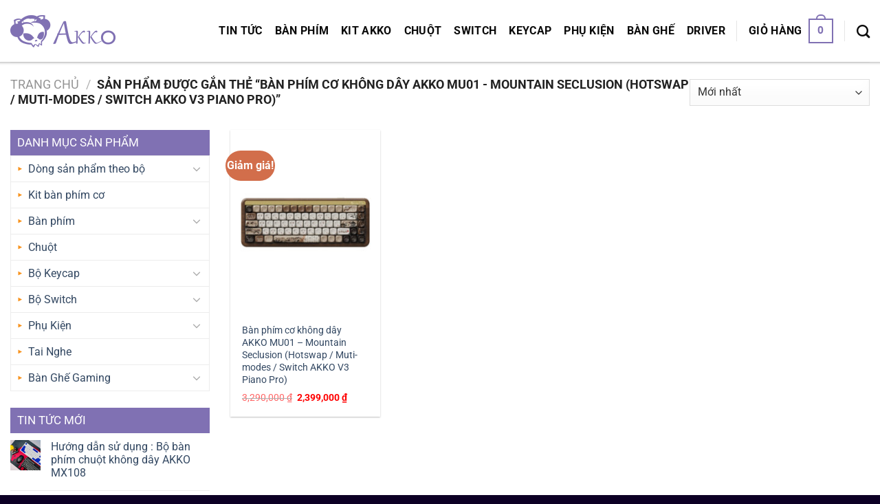

--- FILE ---
content_type: text/html; charset=UTF-8
request_url: https://akko.com.vn/tu-khoa-san-pham/ban-phim-co-khong-day-akko-mu01-mountain-seclusion-hotswap-muti-modes-switch-akko-v3-piano-pro/
body_size: 24197
content:
<!DOCTYPE html>
<html lang="vi" class="loading-site no-js">
<head>
	<meta charset="UTF-8" />
	<link rel="profile" href="http://gmpg.org/xfn/11" />
	<link rel="pingback" href="https://akko.com.vn/xmlrpc.php" />

	<script>(function(html){html.className = html.className.replace(/\bno-js\b/,'js')})(document.documentElement);</script>
<meta name='robots' content='index, follow, max-image-preview:large, max-snippet:-1, max-video-preview:-1' />
	<style>img:is([sizes="auto" i], [sizes^="auto," i]) { contain-intrinsic-size: 3000px 1500px }</style>
	<meta name="viewport" content="width=device-width, initial-scale=1" />
	<!-- This site is optimized with the Yoast SEO plugin v24.2 - https://yoast.com/wordpress/plugins/seo/ -->
	<title>Lưu trữ Bàn phím cơ không dây AKKO MU01 - Mountain Seclusion (Hotswap / Muti-modes / Switch AKKO V3 Piano Pro) - AKKO Gear - Touch The Fashion</title>
	<link rel="canonical" href="https://akko.com.vn/tu-khoa-san-pham/ban-phim-co-khong-day-akko-mu01-mountain-seclusion-hotswap-muti-modes-switch-akko-v3-piano-pro/" />
	<meta property="og:locale" content="vi_VN" />
	<meta property="og:type" content="article" />
	<meta property="og:title" content="Lưu trữ Bàn phím cơ không dây AKKO MU01 - Mountain Seclusion (Hotswap / Muti-modes / Switch AKKO V3 Piano Pro) - AKKO Gear - Touch The Fashion" />
	<meta property="og:url" content="https://akko.com.vn/tu-khoa-san-pham/ban-phim-co-khong-day-akko-mu01-mountain-seclusion-hotswap-muti-modes-switch-akko-v3-piano-pro/" />
	<meta property="og:site_name" content="AKKO Gear - Touch The Fashion" />
	<meta name="twitter:card" content="summary_large_image" />
	<script type="application/ld+json" class="yoast-schema-graph">{"@context":"https://schema.org","@graph":[{"@type":"CollectionPage","@id":"https://akko.com.vn/tu-khoa-san-pham/ban-phim-co-khong-day-akko-mu01-mountain-seclusion-hotswap-muti-modes-switch-akko-v3-piano-pro/","url":"https://akko.com.vn/tu-khoa-san-pham/ban-phim-co-khong-day-akko-mu01-mountain-seclusion-hotswap-muti-modes-switch-akko-v3-piano-pro/","name":"Lưu trữ Bàn phím cơ không dây AKKO MU01 - Mountain Seclusion (Hotswap / Muti-modes / Switch AKKO V3 Piano Pro) - AKKO Gear - Touch The Fashion","isPartOf":{"@id":"https://akko.com.vn/#website"},"primaryImageOfPage":{"@id":"https://akko.com.vn/tu-khoa-san-pham/ban-phim-co-khong-day-akko-mu01-mountain-seclusion-hotswap-muti-modes-switch-akko-v3-piano-pro/#primaryimage"},"image":{"@id":"https://akko.com.vn/tu-khoa-san-pham/ban-phim-co-khong-day-akko-mu01-mountain-seclusion-hotswap-muti-modes-switch-akko-v3-piano-pro/#primaryimage"},"thumbnailUrl":"https://akko.com.vn/wp-content/uploads/2024/07/ban-phim-co-khong-day-akko-mu01-moutain-seclusion-beegaming-1.jpg","breadcrumb":{"@id":"https://akko.com.vn/tu-khoa-san-pham/ban-phim-co-khong-day-akko-mu01-mountain-seclusion-hotswap-muti-modes-switch-akko-v3-piano-pro/#breadcrumb"},"inLanguage":"vi"},{"@type":"ImageObject","inLanguage":"vi","@id":"https://akko.com.vn/tu-khoa-san-pham/ban-phim-co-khong-day-akko-mu01-mountain-seclusion-hotswap-muti-modes-switch-akko-v3-piano-pro/#primaryimage","url":"https://akko.com.vn/wp-content/uploads/2024/07/ban-phim-co-khong-day-akko-mu01-moutain-seclusion-beegaming-1.jpg","contentUrl":"https://akko.com.vn/wp-content/uploads/2024/07/ban-phim-co-khong-day-akko-mu01-moutain-seclusion-beegaming-1.jpg","width":800,"height":990,"caption":"ban-phim-co-khong-day-akko-mu01-moutain-seclusion-beegaming-1"},{"@type":"BreadcrumbList","@id":"https://akko.com.vn/tu-khoa-san-pham/ban-phim-co-khong-day-akko-mu01-mountain-seclusion-hotswap-muti-modes-switch-akko-v3-piano-pro/#breadcrumb","itemListElement":[{"@type":"ListItem","position":1,"name":"Trang chủ","item":"https://akko.com.vn/"},{"@type":"ListItem","position":2,"name":"Bàn phím cơ không dây AKKO MU01 - Mountain Seclusion (Hotswap / Muti-modes / Switch AKKO V3 Piano Pro)"}]},{"@type":"WebSite","@id":"https://akko.com.vn/#website","url":"https://akko.com.vn/","name":"AKKO Gear - Touch The Fashion","description":"Touch The Fashion","potentialAction":[{"@type":"SearchAction","target":{"@type":"EntryPoint","urlTemplate":"https://akko.com.vn/?s={search_term_string}"},"query-input":{"@type":"PropertyValueSpecification","valueRequired":true,"valueName":"search_term_string"}}],"inLanguage":"vi"}]}</script>
	<!-- / Yoast SEO plugin. -->


<link rel='dns-prefetch' href='//use.fontawesome.com' />

<link rel='prefetch' href='https://akko.com.vn/wp-content/themes/akkogear/assets/js/flatsome.js?ver=8e60d746741250b4dd4e' />
<link rel='prefetch' href='https://akko.com.vn/wp-content/themes/akkogear/assets/js/chunk.slider.js?ver=3.19.6' />
<link rel='prefetch' href='https://akko.com.vn/wp-content/themes/akkogear/assets/js/chunk.popups.js?ver=3.19.6' />
<link rel='prefetch' href='https://akko.com.vn/wp-content/themes/akkogear/assets/js/chunk.tooltips.js?ver=3.19.6' />
<link rel='prefetch' href='https://akko.com.vn/wp-content/themes/akkogear/assets/js/woocommerce.js?ver=dd6035ce106022a74757' />
<link rel="alternate" type="application/rss+xml" title="Dòng thông tin AKKO Gear - Touch The Fashion &raquo;" href="https://akko.com.vn/feed/" />
<link rel="alternate" type="application/rss+xml" title="Nguồn cấp AKKO Gear - Touch The Fashion &raquo; Bàn phím cơ không dây AKKO MU01 - Mountain Seclusion (Hotswap / Muti-modes / Switch AKKO V3 Piano Pro) Tag" href="https://akko.com.vn/tu-khoa-san-pham/ban-phim-co-khong-day-akko-mu01-mountain-seclusion-hotswap-muti-modes-switch-akko-v3-piano-pro/feed/" />
<link rel='stylesheet' id='ttqr-style-css' href='https://akko.com.vn/wp-content/plugins/thanh-toan-qrcode/assets/css/style.css?ver=6.7.1' type='text/css' media='all' />
<link rel='stylesheet' id='dashicons-css' href='https://akko.com.vn/wp-includes/css/dashicons.min.css?ver=6.7.1' type='text/css' media='all' />
<link rel='stylesheet' id='menu-icons-extra-css' href='https://akko.com.vn/wp-content/plugins/menu-icons/css/extra.min.css?ver=0.13.16' type='text/css' media='all' />
<style id='wp-emoji-styles-inline-css' type='text/css'>

	img.wp-smiley, img.emoji {
		display: inline !important;
		border: none !important;
		box-shadow: none !important;
		height: 1em !important;
		width: 1em !important;
		margin: 0 0.07em !important;
		vertical-align: -0.1em !important;
		background: none !important;
		padding: 0 !important;
	}
</style>
<style id='wp-block-library-inline-css' type='text/css'>
:root{--wp-admin-theme-color:#007cba;--wp-admin-theme-color--rgb:0,124,186;--wp-admin-theme-color-darker-10:#006ba1;--wp-admin-theme-color-darker-10--rgb:0,107,161;--wp-admin-theme-color-darker-20:#005a87;--wp-admin-theme-color-darker-20--rgb:0,90,135;--wp-admin-border-width-focus:2px;--wp-block-synced-color:#7a00df;--wp-block-synced-color--rgb:122,0,223;--wp-bound-block-color:var(--wp-block-synced-color)}@media (min-resolution:192dpi){:root{--wp-admin-border-width-focus:1.5px}}.wp-element-button{cursor:pointer}:root{--wp--preset--font-size--normal:16px;--wp--preset--font-size--huge:42px}:root .has-very-light-gray-background-color{background-color:#eee}:root .has-very-dark-gray-background-color{background-color:#313131}:root .has-very-light-gray-color{color:#eee}:root .has-very-dark-gray-color{color:#313131}:root .has-vivid-green-cyan-to-vivid-cyan-blue-gradient-background{background:linear-gradient(135deg,#00d084,#0693e3)}:root .has-purple-crush-gradient-background{background:linear-gradient(135deg,#34e2e4,#4721fb 50%,#ab1dfe)}:root .has-hazy-dawn-gradient-background{background:linear-gradient(135deg,#faaca8,#dad0ec)}:root .has-subdued-olive-gradient-background{background:linear-gradient(135deg,#fafae1,#67a671)}:root .has-atomic-cream-gradient-background{background:linear-gradient(135deg,#fdd79a,#004a59)}:root .has-nightshade-gradient-background{background:linear-gradient(135deg,#330968,#31cdcf)}:root .has-midnight-gradient-background{background:linear-gradient(135deg,#020381,#2874fc)}.has-regular-font-size{font-size:1em}.has-larger-font-size{font-size:2.625em}.has-normal-font-size{font-size:var(--wp--preset--font-size--normal)}.has-huge-font-size{font-size:var(--wp--preset--font-size--huge)}.has-text-align-center{text-align:center}.has-text-align-left{text-align:left}.has-text-align-right{text-align:right}#end-resizable-editor-section{display:none}.aligncenter{clear:both}.items-justified-left{justify-content:flex-start}.items-justified-center{justify-content:center}.items-justified-right{justify-content:flex-end}.items-justified-space-between{justify-content:space-between}.screen-reader-text{border:0;clip:rect(1px,1px,1px,1px);clip-path:inset(50%);height:1px;margin:-1px;overflow:hidden;padding:0;position:absolute;width:1px;word-wrap:normal!important}.screen-reader-text:focus{background-color:#ddd;clip:auto!important;clip-path:none;color:#444;display:block;font-size:1em;height:auto;left:5px;line-height:normal;padding:15px 23px 14px;text-decoration:none;top:5px;width:auto;z-index:100000}html :where(.has-border-color){border-style:solid}html :where([style*=border-top-color]){border-top-style:solid}html :where([style*=border-right-color]){border-right-style:solid}html :where([style*=border-bottom-color]){border-bottom-style:solid}html :where([style*=border-left-color]){border-left-style:solid}html :where([style*=border-width]){border-style:solid}html :where([style*=border-top-width]){border-top-style:solid}html :where([style*=border-right-width]){border-right-style:solid}html :where([style*=border-bottom-width]){border-bottom-style:solid}html :where([style*=border-left-width]){border-left-style:solid}html :where(img[class*=wp-image-]){height:auto;max-width:100%}:where(figure){margin:0 0 1em}html :where(.is-position-sticky){--wp-admin--admin-bar--position-offset:var(--wp-admin--admin-bar--height,0px)}@media screen and (max-width:600px){html :where(.is-position-sticky){--wp-admin--admin-bar--position-offset:0px}}
</style>
<style id='woocommerce-inline-inline-css' type='text/css'>
.woocommerce form .form-row .required { visibility: visible; }
</style>
<link rel='stylesheet' id='tablepress-default-css' href='https://akko.com.vn/wp-content/plugins/tablepress/css/build/default.css?ver=3.0.2' type='text/css' media='all' />
<link rel='stylesheet' id='bfa-font-awesome-css' href='https://use.fontawesome.com/releases/v5.15.4/css/all.css?ver=2.0.3' type='text/css' media='all' />
<link rel='stylesheet' id='bfa-font-awesome-v4-shim-css' href='https://use.fontawesome.com/releases/v5.15.4/css/v4-shims.css?ver=2.0.3' type='text/css' media='all' />
<style id='bfa-font-awesome-v4-shim-inline-css' type='text/css'>

			@font-face {
				font-family: 'FontAwesome';
				src: url('https://use.fontawesome.com/releases/v5.15.4/webfonts/fa-brands-400.eot'),
				url('https://use.fontawesome.com/releases/v5.15.4/webfonts/fa-brands-400.eot?#iefix') format('embedded-opentype'),
				url('https://use.fontawesome.com/releases/v5.15.4/webfonts/fa-brands-400.woff2') format('woff2'),
				url('https://use.fontawesome.com/releases/v5.15.4/webfonts/fa-brands-400.woff') format('woff'),
				url('https://use.fontawesome.com/releases/v5.15.4/webfonts/fa-brands-400.ttf') format('truetype'),
				url('https://use.fontawesome.com/releases/v5.15.4/webfonts/fa-brands-400.svg#fontawesome') format('svg');
			}

			@font-face {
				font-family: 'FontAwesome';
				src: url('https://use.fontawesome.com/releases/v5.15.4/webfonts/fa-solid-900.eot'),
				url('https://use.fontawesome.com/releases/v5.15.4/webfonts/fa-solid-900.eot?#iefix') format('embedded-opentype'),
				url('https://use.fontawesome.com/releases/v5.15.4/webfonts/fa-solid-900.woff2') format('woff2'),
				url('https://use.fontawesome.com/releases/v5.15.4/webfonts/fa-solid-900.woff') format('woff'),
				url('https://use.fontawesome.com/releases/v5.15.4/webfonts/fa-solid-900.ttf') format('truetype'),
				url('https://use.fontawesome.com/releases/v5.15.4/webfonts/fa-solid-900.svg#fontawesome') format('svg');
			}

			@font-face {
				font-family: 'FontAwesome';
				src: url('https://use.fontawesome.com/releases/v5.15.4/webfonts/fa-regular-400.eot'),
				url('https://use.fontawesome.com/releases/v5.15.4/webfonts/fa-regular-400.eot?#iefix') format('embedded-opentype'),
				url('https://use.fontawesome.com/releases/v5.15.4/webfonts/fa-regular-400.woff2') format('woff2'),
				url('https://use.fontawesome.com/releases/v5.15.4/webfonts/fa-regular-400.woff') format('woff'),
				url('https://use.fontawesome.com/releases/v5.15.4/webfonts/fa-regular-400.ttf') format('truetype'),
				url('https://use.fontawesome.com/releases/v5.15.4/webfonts/fa-regular-400.svg#fontawesome') format('svg');
				unicode-range: U+F004-F005,U+F007,U+F017,U+F022,U+F024,U+F02E,U+F03E,U+F044,U+F057-F059,U+F06E,U+F070,U+F075,U+F07B-F07C,U+F080,U+F086,U+F089,U+F094,U+F09D,U+F0A0,U+F0A4-F0A7,U+F0C5,U+F0C7-F0C8,U+F0E0,U+F0EB,U+F0F3,U+F0F8,U+F0FE,U+F111,U+F118-F11A,U+F11C,U+F133,U+F144,U+F146,U+F14A,U+F14D-F14E,U+F150-F152,U+F15B-F15C,U+F164-F165,U+F185-F186,U+F191-F192,U+F1AD,U+F1C1-F1C9,U+F1CD,U+F1D8,U+F1E3,U+F1EA,U+F1F6,U+F1F9,U+F20A,U+F247-F249,U+F24D,U+F254-F25B,U+F25D,U+F267,U+F271-F274,U+F279,U+F28B,U+F28D,U+F2B5-F2B6,U+F2B9,U+F2BB,U+F2BD,U+F2C1-F2C2,U+F2D0,U+F2D2,U+F2DC,U+F2ED,U+F328,U+F358-F35B,U+F3A5,U+F3D1,U+F410,U+F4AD;
			}
		
</style>
<link rel='stylesheet' id='flatsome-main-css' href='https://akko.com.vn/wp-content/themes/akkogear/assets/css/flatsome.css?ver=3.19.6' type='text/css' media='all' />
<style id='flatsome-main-inline-css' type='text/css'>
@font-face {
				font-family: "fl-icons";
				font-display: block;
				src: url(https://akko.com.vn/wp-content/themes/akkogear/assets/css/icons/fl-icons.eot?v=3.19.6);
				src:
					url(https://akko.com.vn/wp-content/themes/akkogear/assets/css/icons/fl-icons.eot#iefix?v=3.19.6) format("embedded-opentype"),
					url(https://akko.com.vn/wp-content/themes/akkogear/assets/css/icons/fl-icons.woff2?v=3.19.6) format("woff2"),
					url(https://akko.com.vn/wp-content/themes/akkogear/assets/css/icons/fl-icons.ttf?v=3.19.6) format("truetype"),
					url(https://akko.com.vn/wp-content/themes/akkogear/assets/css/icons/fl-icons.woff?v=3.19.6) format("woff"),
					url(https://akko.com.vn/wp-content/themes/akkogear/assets/css/icons/fl-icons.svg?v=3.19.6#fl-icons) format("svg");
			}
</style>
<link rel='stylesheet' id='flatsome-shop-css' href='https://akko.com.vn/wp-content/themes/akkogear/assets/css/flatsome-shop.css?ver=3.19.6' type='text/css' media='all' />
<link rel='stylesheet' id='flatsome-style-css' href='https://akko.com.vn/wp-content/themes/akkogear-child/style.css?ver=3.0' type='text/css' media='all' />
<script type="text/javascript" src="https://akko.com.vn/wp-includes/js/jquery/jquery.min.js?ver=3.7.1" id="jquery-core-js"></script>
<script type="text/javascript" src="https://akko.com.vn/wp-includes/js/jquery/jquery-migrate.min.js?ver=3.4.1" id="jquery-migrate-js"></script>
<script type="text/javascript" src="https://akko.com.vn/wp-content/plugins/woocommerce/assets/js/jquery-blockui/jquery.blockUI.min.js?ver=2.7.0-wc.9.5.1" id="jquery-blockui-js" data-wp-strategy="defer"></script>
<script type="text/javascript" id="wc-add-to-cart-js-extra">
/* <![CDATA[ */
var wc_add_to_cart_params = {"ajax_url":"\/wp-admin\/admin-ajax.php","wc_ajax_url":"\/?wc-ajax=%%endpoint%%","i18n_view_cart":"Xem gi\u1ecf h\u00e0ng","cart_url":"https:\/\/akko.com.vn\/cart\/","is_cart":"","cart_redirect_after_add":"no"};
/* ]]> */
</script>
<script type="text/javascript" src="https://akko.com.vn/wp-content/plugins/woocommerce/assets/js/frontend/add-to-cart.min.js?ver=9.5.1" id="wc-add-to-cart-js" defer="defer" data-wp-strategy="defer"></script>
<script type="text/javascript" src="https://akko.com.vn/wp-content/plugins/woocommerce/assets/js/js-cookie/js.cookie.min.js?ver=2.1.4-wc.9.5.1" id="js-cookie-js" data-wp-strategy="defer"></script>
<link rel="https://api.w.org/" href="https://akko.com.vn/wp-json/" /><link rel="alternate" title="JSON" type="application/json" href="https://akko.com.vn/wp-json/wp/v2/product_tag/836" /><link rel="EditURI" type="application/rsd+xml" title="RSD" href="https://akko.com.vn/xmlrpc.php?rsd" />
<meta name="generator" content="WordPress 6.7.1" />
<meta name="generator" content="WooCommerce 9.5.1" />

<!-- Lara's Google Analytics - https://www.xtraorbit.com/wordpress-google-analytics-dashboard-widget/ -->
<script async src="https://www.googletagmanager.com/gtag/js?id=G-TBW9WFMZMB"></script>
<script>
  window.dataLayer = window.dataLayer || [];
  function gtag(){dataLayer.push(arguments);}
  gtag('js', new Date());
  gtag('config', 'G-TBW9WFMZMB');
</script>

	<noscript><style>.woocommerce-product-gallery{ opacity: 1 !important; }</style></noscript>
	<style class='wp-fonts-local' type='text/css'>
@font-face{font-family:Inter;font-style:normal;font-weight:300 900;font-display:fallback;src:url('https://akko.com.vn/wp-content/plugins/woocommerce/assets/fonts/Inter-VariableFont_slnt,wght.woff2') format('woff2');font-stretch:normal;}
@font-face{font-family:Cardo;font-style:normal;font-weight:400;font-display:fallback;src:url('https://akko.com.vn/wp-content/plugins/woocommerce/assets/fonts/cardo_normal_400.woff2') format('woff2');}
</style>
<link rel="icon" href="https://akko.com.vn/wp-content/uploads/2020/05/cropped-logo-akkogear-1-32x32.png" sizes="32x32" />
<link rel="icon" href="https://akko.com.vn/wp-content/uploads/2020/05/cropped-logo-akkogear-1-192x192.png" sizes="192x192" />
<link rel="apple-touch-icon" href="https://akko.com.vn/wp-content/uploads/2020/05/cropped-logo-akkogear-1-180x180.png" />
<meta name="msapplication-TileImage" content="https://akko.com.vn/wp-content/uploads/2020/05/cropped-logo-akkogear-1-270x270.png" />
<style id="custom-css" type="text/css">:root {--primary-color: #8071b3;--fs-color-primary: #8071b3;--fs-color-secondary: #d26e4b;--fs-color-success: #7a9c59;--fs-color-alert: #b20000;--fs-experimental-link-color: #334862;--fs-experimental-link-color-hover: #111;}.tooltipster-base {--tooltip-color: #fff;--tooltip-bg-color: #000;}.off-canvas-right .mfp-content, .off-canvas-left .mfp-content {--drawer-width: 300px;}.off-canvas .mfp-content.off-canvas-cart {--drawer-width: 360px;}.container-width, .full-width .ubermenu-nav, .container, .row{max-width: 1370px}.row.row-collapse{max-width: 1340px}.row.row-small{max-width: 1362.5px}.row.row-large{max-width: 1400px}.header-main{height: 90px}#logo img{max-height: 90px}#logo{width:214px;}.header-top{min-height: 30px}.transparent .header-main{height: 90px}.transparent #logo img{max-height: 90px}.has-transparent + .page-title:first-of-type,.has-transparent + #main > .page-title,.has-transparent + #main > div > .page-title,.has-transparent + #main .page-header-wrapper:first-of-type .page-title{padding-top: 90px;}.header.show-on-scroll,.stuck .header-main{height:70px!important}.stuck #logo img{max-height: 70px!important}.header-bottom {background-color: #f1f1f1}.header-main .nav > li > a{line-height: 16px }@media (max-width: 549px) {.header-main{height: 70px}#logo img{max-height: 70px}}.nav-dropdown-has-arrow.nav-dropdown-has-border li.has-dropdown:before{border-bottom-color: #e8e8e8;}.nav .nav-dropdown{border-color: #e8e8e8 }.nav-dropdown{font-size:100%}.nav-dropdown-has-arrow li.has-dropdown:after{border-bottom-color: #ffffff;}.nav .nav-dropdown{background-color: #ffffff}@media screen and (max-width: 549px){body{font-size: 100%;}}body{font-family: Roboto, sans-serif;}body {font-weight: 400;font-style: normal;}.nav > li > a {font-family: Roboto, sans-serif;}.mobile-sidebar-levels-2 .nav > li > ul > li > a {font-family: Roboto, sans-serif;}.nav > li > a,.mobile-sidebar-levels-2 .nav > li > ul > li > a {font-weight: 700;font-style: normal;}h1,h2,h3,h4,h5,h6,.heading-font, .off-canvas-center .nav-sidebar.nav-vertical > li > a{font-family: Roboto, sans-serif;}h1,h2,h3,h4,h5,h6,.heading-font,.banner h1,.banner h2 {font-weight: 700;font-style: normal;}.alt-font{font-family: Roboto, sans-serif;}.alt-font {font-weight: 400!important;font-style: normal!important;}.header:not(.transparent) .header-nav-main.nav > li > a {color: #0a0a0a;}.header:not(.transparent) .header-nav-main.nav > li > a:hover,.header:not(.transparent) .header-nav-main.nav > li.active > a,.header:not(.transparent) .header-nav-main.nav > li.current > a,.header:not(.transparent) .header-nav-main.nav > li > a.active,.header:not(.transparent) .header-nav-main.nav > li > a.current{color: #8071b3;}.header-nav-main.nav-line-bottom > li > a:before,.header-nav-main.nav-line-grow > li > a:before,.header-nav-main.nav-line > li > a:before,.header-nav-main.nav-box > li > a:hover,.header-nav-main.nav-box > li.active > a,.header-nav-main.nav-pills > li > a:hover,.header-nav-main.nav-pills > li.active > a{color:#FFF!important;background-color: #8071b3;}@media screen and (min-width: 550px){.products .box-vertical .box-image{min-width: 247px!important;width: 247px!important;}}.absolute-footer, html{background-color: #0d0025}button[name='update_cart'] { display: none; }.nav-vertical-fly-out > li + li {border-top-width: 1px; border-top-style: solid;}.label-new.menu-item > a:after{content:"Mới";}.label-hot.menu-item > a:after{content:"Nổi bật";}.label-sale.menu-item > a:after{content:"Giảm giá";}.label-popular.menu-item > a:after{content:"Phổ biến";}</style>		<style type="text/css" id="wp-custom-css">
			/**/
.post_comments {
		display: none;
}

/* header main */
.header-wrapper {
    box-shadow: 0 5px 0 0 rgba(0,0,0,.01),0 4px 0 0 rgba(0,0,0,.02),0 3px 0 0 rgba(0,0,0,.04),0 2px 0 0 rgba(0,0,0,.06),0 1px 0 0 rgba(0,0,0,.08),0 1px 0 0 rgba(255,255,255,.1) inset,1px 0 0 0 rgba(255,255,255,.1) inset,-1px 0 0 0 rgba(255,255,255,.1) inset,0 -1px 0 0 rgba(0,0,0,.1) inset!important;
}

/* section footer */
.section-footer {
    background: url(/wp-content/uploads/2020/05/bg-footer.jpg);
}

.section-footer .row-dia-chi .phone {
		font-size: 14px;
}

.section-footer .row-dia-chi .dia-chi {
		margin-bottom: 5px;
}

.section-footer .row-dia-chi .col:before {
		border-left: 2px solid #ddd !important;
    margin-top: 20px !important;
		height: 60% !important;
}

.section-footer .row-dia-chi .medium-3:nth-child(1):before {
		border-left: none !important;
}

.section-footer .row-duoi .dia-chi {
		margin-bottom: 0px;
}

/* section dòng sản phẩm */
.section-dong-sp h3 {
		text-align: center;
		color: #8071b3;
		font-size: 22px;
}

.section-dong-sp .section-title b {
    background: #00000000;
}

.section-dong-sp .section-title-container {
		margin-bottom: 0px;
}

.section-dong-sp .section-title-center span:after {
    content: "";
    display: table;
    clear: both;
    background: url(/wp-content/uploads/2020/05/line.png);
    width: 100%;
    height: 20px;
    background-repeat: no-repeat;
    background-position-x: center;
    background-position-y: bottom;
    padding-top: 0;
}

/* section lựa chọn */
.section-lua-chon h3 {
		text-align: center;
		color: #8071b3;
		font-size: 22px;
}

.section-lua-chon .section-title b {
    background: #00000000;
}

.section-lua-chon .section-title-container {
		margin-bottom: 0px;
}

.section-lua-chon .section-title-center span:after {
    content: "";
    display: table;
    clear: both;
    background: url(/wp-content/uploads/2020/05/line.png);
    width: 100%;
    height: 20px;
    background-repeat: no-repeat;
    background-position-x: center;
    background-position-y: bottom;
    padding-top: 0;
}

/* dropdown menu .header-nav-main li.current-dropdown */
.header-nav-main li.menu-item-607>ul.nav-dropdown {
		display: block;
    width: 1050px;
    left: -80px;
}

.header-nav-main li.menu-item-607>ul.nav-dropdown li {
		float: left;
}

.header-nav-main li.menu-item-607>ul.nav-dropdown li a {
		border-bottom: none;
}

.header-nav-main li.menu-item-607>ul.nav-dropdown li:hover a {
		color: #8071b3;
}

.header-nav-main li.current-dropdown>ul.nav-dropdown li:hover a {
		color: #8071b3;
}

.header-nav-main .nav-dropdown {
		border-radius: 5px;
}


/* section sản phẩm mới */
.section-san-pham-moi h3 {
		text-align: center;
		color: #8071b3;
		font-size: 22px;
}

.section-san-pham-moi .section-title b {
    background: #00000000;
}

.section-san-pham-moi .section-title-center span:after {
    content: "";
    display: table;
    clear: both;
    background: url(/wp-content/uploads/2020/05/line.png);
    width: 100%;
    height: 20px;
    background-repeat: no-repeat;
    background-position-x: center;
    background-position-y: bottom;
    padding-top: 0;
}

.section-san-pham-moi .product-small.box .box-text {
    background: #f0f0f0;
    padding: 10px 10px 15px 10px;
}

.section-san-pham-moi .product-small.box .product-title {
    height: 80px!important;
    overflow: hidden;
}

.section-san-pham-moi .product-small.box .product-title a {
    color: #8071b3;
    margin-bottom: 10px;
}

.section-san-pham-moi .large-columns-4 {
		overflow: hidden;
    border-top: solid 1px #ddd;
    border-left: solid 1px #ddd;
}

.section-san-pham-moi .large-columns-4 .product-small {
		border-right: solid 1px #ddd;
    border-bottom: solid 1px #ddd;
}

span.amount {
		color: #f00;
}

/* section bàn phím */
.section-ban-phim .section-title-normal {
    border-bottom: 1px dashed #d0d0d0;
    border-top: 1px dashed #d0d0d0;
    border-right: 1px dashed #d0d0d0;
}

.section-ban-phim .section-title b {
    background: none;
}

.section-ban-phim .section-title-normal span {
    margin-right: 15px;
    padding-bottom: 0;
    border-bottom: 0;
    margin-bottom: 0;
    background: #8071b3;
    padding: 9px 15px;
    font-size: 17px;
    color: #fff;
    font-weight: 400;
    border-left: 2px solid #000;
}

.section-ban-phim .section-title a {
    font-size: 14px;
    font-weight: 400;
    color: #000;
    font-style: italic;
    margin-right: 10px;
}

.section-ban-phim .product-small .product-title {
    height: 97px!important;
    overflow: hidden;
}

/* section chuột */
.section-chuot .section-title-normal {
    border-bottom: 1px dashed #d0d0d0;
    border-top: 1px dashed #d0d0d0;
    border-right: 1px dashed #d0d0d0;
}

.section-chuot .section-title b {
    background: none;
}

.section-chuot .section-title-normal span {
    margin-right: 15px;
    padding-bottom: 0;
    border-bottom: 0;
    margin-bottom: 0;
    background: #8071b3;
    padding: 9px 15px;
    font-size: 17px;
    color: #fff;
    font-weight: 400;
    border-left: 2px solid #000;
}

.section-chuot .section-title a {
    font-size: 14px;
    font-weight: 400;
    color: #000;
    font-style: italic;
    margin-right: 10px;
}

.section-chuot .product-small.box .product-title {
    height: 78px!important;
    overflow: hidden;
}

/* section phụ kiện */
.section-phu-kien .section-title-normal {
    border-bottom: 1px dashed #d0d0d0;
    border-top: 1px dashed #d0d0d0;
    border-right: 1px dashed #d0d0d0;
}

.section-phu-kien .section-title b {
    background: none;
}

.section-phu-kien .section-title-normal span {
    margin-right: 15px;
    padding-bottom: 0;
    border-bottom: 0;
    margin-bottom: 0;
    background: #8071b3;
    padding: 9px 15px;
    font-size: 17px;
    color: #fff;
    font-weight: 400;
    border-left: 2px solid #000;
}

.section-phu-kien .section-title a {
    font-size: 14px;
    font-weight: 400;
    color: #000;
    font-style: italic;
    margin-right: 10px;
}

.section-phu-kien .product-small.box .product-title {
    height: 50px!important;
    overflow: hidden;
}

/* widget shop */
.shop-page-title .woocommerce-result-count {
		display: none;
}

#shop-sidebar .is-divider {
		display: none;
}

#shop-sidebar span.widget-title {
    font-size: 17px;
    font-weight: 400;
    background: #8071b3;
    padding: 10px;
    color: white;
    letter-spacing: 0;
    display: block;
    width: 100%;
}

.product-categories .cat-item-15 {
		display: none;
}

#shop-sidebar .product-categories, #shop-sidebar .product_list_widget {
    border: 1px solid #ececec;
}

#shop-sidebar .product-categories li {
    background: url(/wp-content/uploads/2020/05/icon-right-left.gif) no-repeat left center;
    padding-left: 25px;
    padding-right: 10px;
    background-position-x: 10px;
}

#shop-sidebar .product-categories .has-child .children li {
		background: none;
}

/* widget product page */
#product-sidebar .is-divider {
		display: none;
}

#product-sidebar span.widget-title {
    font-size: 17px;
    font-weight: 400;
    background: #8071b3;
    padding: 10px;
    color: white;
    letter-spacing: 0;
    display: block;
    width: 100%;
}

#product-sidebar .product-categories, #product-sidebar .product_list_widget {
    border: 1px solid #ececec;
}

#product-sidebar .product-categories li {
    background: url(/wp-content/uploads/2020/05/icon-right-left.gif) no-repeat left center;
    padding-left: 25px;
    padding-right: 10px;
    background-position-x: 10px;
}

#product-sidebar .product-categories .has-child .children li {
		background: none;
}

/* widget page news */
#secondary .is-divider {
		display: none;
}

#secondary span.widget-title {
    font-size: 17px;
    font-weight: 400;
    background: #8071b3;
    padding: 10px;
    color: white;
    letter-spacing: 0;
    display: block;
    width: 100%;
}

#secondary .product-categories, #secondary .product_list_widget, #secondary #flatsome_recent_posts-19 ul {
    border: 1px solid #ececec;
}

#secondary #flatsome_recent_posts-19 ul li {
		padding-left: 5px;
    padding-right: 5px;
}

#secondary .product-categories li {
    background: url(/wp-content/uploads/2020/05/icon-right-left.gif) no-repeat left center;
    padding-left: 25px;
    padding-right: 10px;
    background-position-x: 10px;
}

#secondary .product-categories .has-child .children li {
		background: none;
}

/* bỏ comment */
#comments {
		display: none;
}

/* sửa kích thước table ở hỗ trợ */
#tablepress-2 {
		font-size: 12pt;
		border: 1px solid #ddd;
}

#tablepress-2 thead th {
		border-right: 1px solid #ddd;
}

#tablepress-2 thead tr th.column-1 {
		text-align: center;
}

#tablepress-2 thead tr th.column-2 {
		text-align: center;
}

#tablepress-2 thead tr th.column-3 {
		text-align: center;
}

#tablepress-2 thead tr th.column-4 {
		text-align: center;
}

#tablepress-2 thead tr th.column-5 {
	text-align: center;
}
#tablepress-2 thead tr th.column-6 {
		text-align: center;
}

#tablepress-2 caption {
	display: none;
}

#tablepress-2 tbody tr td {
		text-align: center;
		border-right: 1px solid #ddd;
}

/* hỗ trợ góc phải */
.box_fixRight {
    position: fixed;
    top: 310px;
    right: -145px;
    width: auto;
    transition: all 0.2s ease-in-out 0s;
    z-index: 999;
}

.box_fixRight .box_content {
    background: #fff;
    padding: 10px;
    box-shadow: 10px 0px 30px #888888;
    border-radius: 10px 0 0 10px;
}

.box_fixRight .box_content .item {
    display: block;
    padding: 13px 10px 13px 47px;
    color: #111;
}

.box_fixRight .box_content .item:hover {
		color:#8071b3;
}

.box_fixRight .box_content .item.item_1 {
    background: url(/wp-content/uploads/2020/05/icon-facebook-2.png) no-repeat left;
}

.box_fixRight .box_content .item.item_2 {
    background: url(/wp-content/uploads/2020/05/icon-instagram.png) no-repeat left;
}

.box_fixRight .box_content .item.item_3 {
    background: url(/wp-content/uploads/2020/11/icon-youtube.png) no-repeat left;
}

.box_fixRight .box_content .item.item_4 {
    background: url(/wp-content/uploads/2020/11/icon-tiktok.png) no-repeat left;
}

.box_fixRight:hover {
    right: 0;
    transition: all 0.2s ease-in-out 0s;
}

@media only screen and (max-width: 992px) and (min-width: 320px) {
		.box_fixRight {
				display: none;
		}
}

/* hỗ trợ trên đt */
.bottom-contact {
		display:none;
}

@media only screen and (max-width: 992px) and (min-width: 320px) {
.bottom-contact {
		display: block;
    position: fixed;
    bottom: 0;
    background: white;
    width: 100%;
    z-index: 99;
    box-shadow: 2px 1px 9px #dedede;
    border-top: 1px solid #eaeaea;
}
	
.bottom-contact ul li {
		width: 25%;
    float: left;
    list-style: none;
    text-align: center; 
		font-size:13.5px;
}
	
.bottom-contact ul li span {
		color:black;
}
	
.bottom-contact ul li img {
		width: 35px;
    margin-top: 10px;
    margin-bottom: 0px;
}
}

/* nút giao hàng */
.detailcall-1 {
		box-shadow: none;
		margin: 0px;
}


/* chỉnh kích thước tên sp */
.shop-container .product-small .product-title {
    height: 100px!important;
    overflow: hidden;
}

/* sửa page đại lý */
#tablepress-3 {
		font-size: 13pt;
		border: 1px solid #ddd;
}

#tablepress-3 thead th {
		border-right: 1px solid #ddd;
}

#tablepress-3 .sorting:after {
		right: 0px !important;
}

#tablepress-3 thead tr th.column-1 {
		width: 60px !important;
		text-align: center;
    padding: 12px;
}

#tablepress-3 thead tr th.column-2 {
		width: 90px !important;
		text-align: center;
    padding: 12px;
}

#tablepress-3 thead tr th.column-3 {
		width: 190px !important;
		text-align: center;
    padding: 12px;
}

#tablepress-3 thead tr th.column-4 {
		width: 190px !important;
		text-align: center;
    padding: 12px;
}

#tablepress-3 thead tr th.column-5 {
		width: 60px !important;
		text-align: center;
    padding: 12px;
}

#tablepress-3 tbody tr td {
		text-align: center;
		border-right: 1px solid #ddd;
}

#tablepress-3 .sorting:hover {
		background: #d9edf7 !important;
}


#tablepress-3 tbody tr td.column-5 a {
		color: #3863ff;
}

#tablepress-3 tbody tr td.column-5 a:hover {
		color: #8071b3;
}

/* nội dung mô tả danh mục sản phẩm */
.category-page-row .shop-container {
		display: grid;
}

.category-page-row .term-description {
		order: 2;
}		</style>
		<style id="kirki-inline-styles">/* cyrillic-ext */
@font-face {
  font-family: 'Roboto';
  font-style: normal;
  font-weight: 400;
  font-stretch: 100%;
  font-display: swap;
  src: url(https://akko.com.vn/wp-content/fonts/roboto/KFO7CnqEu92Fr1ME7kSn66aGLdTylUAMa3GUBGEe.woff2) format('woff2');
  unicode-range: U+0460-052F, U+1C80-1C8A, U+20B4, U+2DE0-2DFF, U+A640-A69F, U+FE2E-FE2F;
}
/* cyrillic */
@font-face {
  font-family: 'Roboto';
  font-style: normal;
  font-weight: 400;
  font-stretch: 100%;
  font-display: swap;
  src: url(https://akko.com.vn/wp-content/fonts/roboto/KFO7CnqEu92Fr1ME7kSn66aGLdTylUAMa3iUBGEe.woff2) format('woff2');
  unicode-range: U+0301, U+0400-045F, U+0490-0491, U+04B0-04B1, U+2116;
}
/* greek-ext */
@font-face {
  font-family: 'Roboto';
  font-style: normal;
  font-weight: 400;
  font-stretch: 100%;
  font-display: swap;
  src: url(https://akko.com.vn/wp-content/fonts/roboto/KFO7CnqEu92Fr1ME7kSn66aGLdTylUAMa3CUBGEe.woff2) format('woff2');
  unicode-range: U+1F00-1FFF;
}
/* greek */
@font-face {
  font-family: 'Roboto';
  font-style: normal;
  font-weight: 400;
  font-stretch: 100%;
  font-display: swap;
  src: url(https://akko.com.vn/wp-content/fonts/roboto/KFO7CnqEu92Fr1ME7kSn66aGLdTylUAMa3-UBGEe.woff2) format('woff2');
  unicode-range: U+0370-0377, U+037A-037F, U+0384-038A, U+038C, U+038E-03A1, U+03A3-03FF;
}
/* math */
@font-face {
  font-family: 'Roboto';
  font-style: normal;
  font-weight: 400;
  font-stretch: 100%;
  font-display: swap;
  src: url(https://akko.com.vn/wp-content/fonts/roboto/KFO7CnqEu92Fr1ME7kSn66aGLdTylUAMawCUBGEe.woff2) format('woff2');
  unicode-range: U+0302-0303, U+0305, U+0307-0308, U+0310, U+0312, U+0315, U+031A, U+0326-0327, U+032C, U+032F-0330, U+0332-0333, U+0338, U+033A, U+0346, U+034D, U+0391-03A1, U+03A3-03A9, U+03B1-03C9, U+03D1, U+03D5-03D6, U+03F0-03F1, U+03F4-03F5, U+2016-2017, U+2034-2038, U+203C, U+2040, U+2043, U+2047, U+2050, U+2057, U+205F, U+2070-2071, U+2074-208E, U+2090-209C, U+20D0-20DC, U+20E1, U+20E5-20EF, U+2100-2112, U+2114-2115, U+2117-2121, U+2123-214F, U+2190, U+2192, U+2194-21AE, U+21B0-21E5, U+21F1-21F2, U+21F4-2211, U+2213-2214, U+2216-22FF, U+2308-230B, U+2310, U+2319, U+231C-2321, U+2336-237A, U+237C, U+2395, U+239B-23B7, U+23D0, U+23DC-23E1, U+2474-2475, U+25AF, U+25B3, U+25B7, U+25BD, U+25C1, U+25CA, U+25CC, U+25FB, U+266D-266F, U+27C0-27FF, U+2900-2AFF, U+2B0E-2B11, U+2B30-2B4C, U+2BFE, U+3030, U+FF5B, U+FF5D, U+1D400-1D7FF, U+1EE00-1EEFF;
}
/* symbols */
@font-face {
  font-family: 'Roboto';
  font-style: normal;
  font-weight: 400;
  font-stretch: 100%;
  font-display: swap;
  src: url(https://akko.com.vn/wp-content/fonts/roboto/KFO7CnqEu92Fr1ME7kSn66aGLdTylUAMaxKUBGEe.woff2) format('woff2');
  unicode-range: U+0001-000C, U+000E-001F, U+007F-009F, U+20DD-20E0, U+20E2-20E4, U+2150-218F, U+2190, U+2192, U+2194-2199, U+21AF, U+21E6-21F0, U+21F3, U+2218-2219, U+2299, U+22C4-22C6, U+2300-243F, U+2440-244A, U+2460-24FF, U+25A0-27BF, U+2800-28FF, U+2921-2922, U+2981, U+29BF, U+29EB, U+2B00-2BFF, U+4DC0-4DFF, U+FFF9-FFFB, U+10140-1018E, U+10190-1019C, U+101A0, U+101D0-101FD, U+102E0-102FB, U+10E60-10E7E, U+1D2C0-1D2D3, U+1D2E0-1D37F, U+1F000-1F0FF, U+1F100-1F1AD, U+1F1E6-1F1FF, U+1F30D-1F30F, U+1F315, U+1F31C, U+1F31E, U+1F320-1F32C, U+1F336, U+1F378, U+1F37D, U+1F382, U+1F393-1F39F, U+1F3A7-1F3A8, U+1F3AC-1F3AF, U+1F3C2, U+1F3C4-1F3C6, U+1F3CA-1F3CE, U+1F3D4-1F3E0, U+1F3ED, U+1F3F1-1F3F3, U+1F3F5-1F3F7, U+1F408, U+1F415, U+1F41F, U+1F426, U+1F43F, U+1F441-1F442, U+1F444, U+1F446-1F449, U+1F44C-1F44E, U+1F453, U+1F46A, U+1F47D, U+1F4A3, U+1F4B0, U+1F4B3, U+1F4B9, U+1F4BB, U+1F4BF, U+1F4C8-1F4CB, U+1F4D6, U+1F4DA, U+1F4DF, U+1F4E3-1F4E6, U+1F4EA-1F4ED, U+1F4F7, U+1F4F9-1F4FB, U+1F4FD-1F4FE, U+1F503, U+1F507-1F50B, U+1F50D, U+1F512-1F513, U+1F53E-1F54A, U+1F54F-1F5FA, U+1F610, U+1F650-1F67F, U+1F687, U+1F68D, U+1F691, U+1F694, U+1F698, U+1F6AD, U+1F6B2, U+1F6B9-1F6BA, U+1F6BC, U+1F6C6-1F6CF, U+1F6D3-1F6D7, U+1F6E0-1F6EA, U+1F6F0-1F6F3, U+1F6F7-1F6FC, U+1F700-1F7FF, U+1F800-1F80B, U+1F810-1F847, U+1F850-1F859, U+1F860-1F887, U+1F890-1F8AD, U+1F8B0-1F8BB, U+1F8C0-1F8C1, U+1F900-1F90B, U+1F93B, U+1F946, U+1F984, U+1F996, U+1F9E9, U+1FA00-1FA6F, U+1FA70-1FA7C, U+1FA80-1FA89, U+1FA8F-1FAC6, U+1FACE-1FADC, U+1FADF-1FAE9, U+1FAF0-1FAF8, U+1FB00-1FBFF;
}
/* vietnamese */
@font-face {
  font-family: 'Roboto';
  font-style: normal;
  font-weight: 400;
  font-stretch: 100%;
  font-display: swap;
  src: url(https://akko.com.vn/wp-content/fonts/roboto/KFO7CnqEu92Fr1ME7kSn66aGLdTylUAMa3OUBGEe.woff2) format('woff2');
  unicode-range: U+0102-0103, U+0110-0111, U+0128-0129, U+0168-0169, U+01A0-01A1, U+01AF-01B0, U+0300-0301, U+0303-0304, U+0308-0309, U+0323, U+0329, U+1EA0-1EF9, U+20AB;
}
/* latin-ext */
@font-face {
  font-family: 'Roboto';
  font-style: normal;
  font-weight: 400;
  font-stretch: 100%;
  font-display: swap;
  src: url(https://akko.com.vn/wp-content/fonts/roboto/KFO7CnqEu92Fr1ME7kSn66aGLdTylUAMa3KUBGEe.woff2) format('woff2');
  unicode-range: U+0100-02BA, U+02BD-02C5, U+02C7-02CC, U+02CE-02D7, U+02DD-02FF, U+0304, U+0308, U+0329, U+1D00-1DBF, U+1E00-1E9F, U+1EF2-1EFF, U+2020, U+20A0-20AB, U+20AD-20C0, U+2113, U+2C60-2C7F, U+A720-A7FF;
}
/* latin */
@font-face {
  font-family: 'Roboto';
  font-style: normal;
  font-weight: 400;
  font-stretch: 100%;
  font-display: swap;
  src: url(https://akko.com.vn/wp-content/fonts/roboto/KFO7CnqEu92Fr1ME7kSn66aGLdTylUAMa3yUBA.woff2) format('woff2');
  unicode-range: U+0000-00FF, U+0131, U+0152-0153, U+02BB-02BC, U+02C6, U+02DA, U+02DC, U+0304, U+0308, U+0329, U+2000-206F, U+20AC, U+2122, U+2191, U+2193, U+2212, U+2215, U+FEFF, U+FFFD;
}
/* cyrillic-ext */
@font-face {
  font-family: 'Roboto';
  font-style: normal;
  font-weight: 700;
  font-stretch: 100%;
  font-display: swap;
  src: url(https://akko.com.vn/wp-content/fonts/roboto/KFO7CnqEu92Fr1ME7kSn66aGLdTylUAMa3GUBGEe.woff2) format('woff2');
  unicode-range: U+0460-052F, U+1C80-1C8A, U+20B4, U+2DE0-2DFF, U+A640-A69F, U+FE2E-FE2F;
}
/* cyrillic */
@font-face {
  font-family: 'Roboto';
  font-style: normal;
  font-weight: 700;
  font-stretch: 100%;
  font-display: swap;
  src: url(https://akko.com.vn/wp-content/fonts/roboto/KFO7CnqEu92Fr1ME7kSn66aGLdTylUAMa3iUBGEe.woff2) format('woff2');
  unicode-range: U+0301, U+0400-045F, U+0490-0491, U+04B0-04B1, U+2116;
}
/* greek-ext */
@font-face {
  font-family: 'Roboto';
  font-style: normal;
  font-weight: 700;
  font-stretch: 100%;
  font-display: swap;
  src: url(https://akko.com.vn/wp-content/fonts/roboto/KFO7CnqEu92Fr1ME7kSn66aGLdTylUAMa3CUBGEe.woff2) format('woff2');
  unicode-range: U+1F00-1FFF;
}
/* greek */
@font-face {
  font-family: 'Roboto';
  font-style: normal;
  font-weight: 700;
  font-stretch: 100%;
  font-display: swap;
  src: url(https://akko.com.vn/wp-content/fonts/roboto/KFO7CnqEu92Fr1ME7kSn66aGLdTylUAMa3-UBGEe.woff2) format('woff2');
  unicode-range: U+0370-0377, U+037A-037F, U+0384-038A, U+038C, U+038E-03A1, U+03A3-03FF;
}
/* math */
@font-face {
  font-family: 'Roboto';
  font-style: normal;
  font-weight: 700;
  font-stretch: 100%;
  font-display: swap;
  src: url(https://akko.com.vn/wp-content/fonts/roboto/KFO7CnqEu92Fr1ME7kSn66aGLdTylUAMawCUBGEe.woff2) format('woff2');
  unicode-range: U+0302-0303, U+0305, U+0307-0308, U+0310, U+0312, U+0315, U+031A, U+0326-0327, U+032C, U+032F-0330, U+0332-0333, U+0338, U+033A, U+0346, U+034D, U+0391-03A1, U+03A3-03A9, U+03B1-03C9, U+03D1, U+03D5-03D6, U+03F0-03F1, U+03F4-03F5, U+2016-2017, U+2034-2038, U+203C, U+2040, U+2043, U+2047, U+2050, U+2057, U+205F, U+2070-2071, U+2074-208E, U+2090-209C, U+20D0-20DC, U+20E1, U+20E5-20EF, U+2100-2112, U+2114-2115, U+2117-2121, U+2123-214F, U+2190, U+2192, U+2194-21AE, U+21B0-21E5, U+21F1-21F2, U+21F4-2211, U+2213-2214, U+2216-22FF, U+2308-230B, U+2310, U+2319, U+231C-2321, U+2336-237A, U+237C, U+2395, U+239B-23B7, U+23D0, U+23DC-23E1, U+2474-2475, U+25AF, U+25B3, U+25B7, U+25BD, U+25C1, U+25CA, U+25CC, U+25FB, U+266D-266F, U+27C0-27FF, U+2900-2AFF, U+2B0E-2B11, U+2B30-2B4C, U+2BFE, U+3030, U+FF5B, U+FF5D, U+1D400-1D7FF, U+1EE00-1EEFF;
}
/* symbols */
@font-face {
  font-family: 'Roboto';
  font-style: normal;
  font-weight: 700;
  font-stretch: 100%;
  font-display: swap;
  src: url(https://akko.com.vn/wp-content/fonts/roboto/KFO7CnqEu92Fr1ME7kSn66aGLdTylUAMaxKUBGEe.woff2) format('woff2');
  unicode-range: U+0001-000C, U+000E-001F, U+007F-009F, U+20DD-20E0, U+20E2-20E4, U+2150-218F, U+2190, U+2192, U+2194-2199, U+21AF, U+21E6-21F0, U+21F3, U+2218-2219, U+2299, U+22C4-22C6, U+2300-243F, U+2440-244A, U+2460-24FF, U+25A0-27BF, U+2800-28FF, U+2921-2922, U+2981, U+29BF, U+29EB, U+2B00-2BFF, U+4DC0-4DFF, U+FFF9-FFFB, U+10140-1018E, U+10190-1019C, U+101A0, U+101D0-101FD, U+102E0-102FB, U+10E60-10E7E, U+1D2C0-1D2D3, U+1D2E0-1D37F, U+1F000-1F0FF, U+1F100-1F1AD, U+1F1E6-1F1FF, U+1F30D-1F30F, U+1F315, U+1F31C, U+1F31E, U+1F320-1F32C, U+1F336, U+1F378, U+1F37D, U+1F382, U+1F393-1F39F, U+1F3A7-1F3A8, U+1F3AC-1F3AF, U+1F3C2, U+1F3C4-1F3C6, U+1F3CA-1F3CE, U+1F3D4-1F3E0, U+1F3ED, U+1F3F1-1F3F3, U+1F3F5-1F3F7, U+1F408, U+1F415, U+1F41F, U+1F426, U+1F43F, U+1F441-1F442, U+1F444, U+1F446-1F449, U+1F44C-1F44E, U+1F453, U+1F46A, U+1F47D, U+1F4A3, U+1F4B0, U+1F4B3, U+1F4B9, U+1F4BB, U+1F4BF, U+1F4C8-1F4CB, U+1F4D6, U+1F4DA, U+1F4DF, U+1F4E3-1F4E6, U+1F4EA-1F4ED, U+1F4F7, U+1F4F9-1F4FB, U+1F4FD-1F4FE, U+1F503, U+1F507-1F50B, U+1F50D, U+1F512-1F513, U+1F53E-1F54A, U+1F54F-1F5FA, U+1F610, U+1F650-1F67F, U+1F687, U+1F68D, U+1F691, U+1F694, U+1F698, U+1F6AD, U+1F6B2, U+1F6B9-1F6BA, U+1F6BC, U+1F6C6-1F6CF, U+1F6D3-1F6D7, U+1F6E0-1F6EA, U+1F6F0-1F6F3, U+1F6F7-1F6FC, U+1F700-1F7FF, U+1F800-1F80B, U+1F810-1F847, U+1F850-1F859, U+1F860-1F887, U+1F890-1F8AD, U+1F8B0-1F8BB, U+1F8C0-1F8C1, U+1F900-1F90B, U+1F93B, U+1F946, U+1F984, U+1F996, U+1F9E9, U+1FA00-1FA6F, U+1FA70-1FA7C, U+1FA80-1FA89, U+1FA8F-1FAC6, U+1FACE-1FADC, U+1FADF-1FAE9, U+1FAF0-1FAF8, U+1FB00-1FBFF;
}
/* vietnamese */
@font-face {
  font-family: 'Roboto';
  font-style: normal;
  font-weight: 700;
  font-stretch: 100%;
  font-display: swap;
  src: url(https://akko.com.vn/wp-content/fonts/roboto/KFO7CnqEu92Fr1ME7kSn66aGLdTylUAMa3OUBGEe.woff2) format('woff2');
  unicode-range: U+0102-0103, U+0110-0111, U+0128-0129, U+0168-0169, U+01A0-01A1, U+01AF-01B0, U+0300-0301, U+0303-0304, U+0308-0309, U+0323, U+0329, U+1EA0-1EF9, U+20AB;
}
/* latin-ext */
@font-face {
  font-family: 'Roboto';
  font-style: normal;
  font-weight: 700;
  font-stretch: 100%;
  font-display: swap;
  src: url(https://akko.com.vn/wp-content/fonts/roboto/KFO7CnqEu92Fr1ME7kSn66aGLdTylUAMa3KUBGEe.woff2) format('woff2');
  unicode-range: U+0100-02BA, U+02BD-02C5, U+02C7-02CC, U+02CE-02D7, U+02DD-02FF, U+0304, U+0308, U+0329, U+1D00-1DBF, U+1E00-1E9F, U+1EF2-1EFF, U+2020, U+20A0-20AB, U+20AD-20C0, U+2113, U+2C60-2C7F, U+A720-A7FF;
}
/* latin */
@font-face {
  font-family: 'Roboto';
  font-style: normal;
  font-weight: 700;
  font-stretch: 100%;
  font-display: swap;
  src: url(https://akko.com.vn/wp-content/fonts/roboto/KFO7CnqEu92Fr1ME7kSn66aGLdTylUAMa3yUBA.woff2) format('woff2');
  unicode-range: U+0000-00FF, U+0131, U+0152-0153, U+02BB-02BC, U+02C6, U+02DA, U+02DC, U+0304, U+0308, U+0329, U+2000-206F, U+20AC, U+2122, U+2191, U+2193, U+2212, U+2215, U+FEFF, U+FFFD;
}</style><style id="wpforms-css-vars-root">
				:root {
					--wpforms-field-border-radius: 3px;
--wpforms-field-border-style: solid;
--wpforms-field-border-size: 1px;
--wpforms-field-background-color: #ffffff;
--wpforms-field-border-color: rgba( 0, 0, 0, 0.25 );
--wpforms-field-border-color-spare: rgba( 0, 0, 0, 0.25 );
--wpforms-field-text-color: rgba( 0, 0, 0, 0.7 );
--wpforms-field-menu-color: #ffffff;
--wpforms-label-color: rgba( 0, 0, 0, 0.85 );
--wpforms-label-sublabel-color: rgba( 0, 0, 0, 0.55 );
--wpforms-label-error-color: #d63637;
--wpforms-button-border-radius: 3px;
--wpforms-button-border-style: none;
--wpforms-button-border-size: 1px;
--wpforms-button-background-color: #066aab;
--wpforms-button-border-color: #066aab;
--wpforms-button-text-color: #ffffff;
--wpforms-page-break-color: #066aab;
--wpforms-background-image: none;
--wpforms-background-position: center center;
--wpforms-background-repeat: no-repeat;
--wpforms-background-size: cover;
--wpforms-background-width: 100px;
--wpforms-background-height: 100px;
--wpforms-background-color: rgba( 0, 0, 0, 0 );
--wpforms-background-url: none;
--wpforms-container-padding: 0px;
--wpforms-container-border-style: none;
--wpforms-container-border-width: 1px;
--wpforms-container-border-color: #000000;
--wpforms-container-border-radius: 3px;
--wpforms-field-size-input-height: 43px;
--wpforms-field-size-input-spacing: 15px;
--wpforms-field-size-font-size: 16px;
--wpforms-field-size-line-height: 19px;
--wpforms-field-size-padding-h: 14px;
--wpforms-field-size-checkbox-size: 16px;
--wpforms-field-size-sublabel-spacing: 5px;
--wpforms-field-size-icon-size: 1;
--wpforms-label-size-font-size: 16px;
--wpforms-label-size-line-height: 19px;
--wpforms-label-size-sublabel-font-size: 14px;
--wpforms-label-size-sublabel-line-height: 17px;
--wpforms-button-size-font-size: 17px;
--wpforms-button-size-height: 41px;
--wpforms-button-size-padding-h: 15px;
--wpforms-button-size-margin-top: 10px;
--wpforms-container-shadow-size-box-shadow: none;

				}
			</style><meta name="generator" content="WP Rocket 3.17.3.1" data-wpr-features="wpr_desktop" /></head>

<body class="archive tax-product_tag term-ban-phim-co-khong-day-akko-mu01-mountain-seclusion-hotswap-muti-modes-switch-akko-v3-piano-pro term-836 theme-akkogear woocommerce woocommerce-page woocommerce-no-js lightbox nav-dropdown-has-arrow nav-dropdown-has-shadow nav-dropdown-has-border">


<a class="skip-link screen-reader-text" href="#main">Bỏ qua nội dung</a>

<div data-rocket-location-hash="99bb46786fd5bd31bcd7bdc067ad247a" id="wrapper">

	
	<header data-rocket-location-hash="8cd2ef760cf5956582d03e973259bc0e" id="header" class="header has-sticky sticky-jump">
		<div data-rocket-location-hash="d53b06ca13945ed03e70ba4a94347bcf" class="header-wrapper">
			<div id="masthead" class="header-main ">
      <div class="header-inner flex-row container logo-left medium-logo-center" role="navigation">

          <!-- Logo -->
          <div id="logo" class="flex-col logo">
            
<!-- Header logo -->
<a href="https://akko.com.vn/" title="AKKO Gear &#8211; Touch The Fashion - Touch The Fashion" rel="home">
		<img width="214" height="90" src="https://akkogear.com.vn/wp-content/uploads/2020/05/logo-akkogear.png" class="header_logo header-logo" alt="AKKO Gear &#8211; Touch The Fashion"/><img  width="214" height="90" src="https://akkogear.com.vn/wp-content/uploads/2020/05/logo-akkogear.png" class="header-logo-dark" alt="AKKO Gear &#8211; Touch The Fashion"/></a>
          </div>

          <!-- Mobile Left Elements -->
          <div class="flex-col show-for-medium flex-left">
            <ul class="mobile-nav nav nav-left ">
              <li class="nav-icon has-icon">
  		<a href="#" data-open="#main-menu" data-pos="left" data-bg="main-menu-overlay" data-color="" class="is-small" aria-label="Menu" aria-controls="main-menu" aria-expanded="false">

		  <i class="icon-menu" ></i>
		  		</a>
	</li>
            </ul>
          </div>

          <!-- Left Elements -->
          <div class="flex-col hide-for-medium flex-left
            flex-grow">
            <ul class="header-nav header-nav-main nav nav-left  nav-size-large nav-spacing-medium nav-uppercase" >
                          </ul>
          </div>

          <!-- Right Elements -->
          <div class="flex-col hide-for-medium flex-right">
            <ul class="header-nav header-nav-main nav nav-right  nav-size-large nav-spacing-medium nav-uppercase">
              <li id="menu-item-1116" class="menu-item menu-item-type-taxonomy menu-item-object-category menu-item-1116 menu-item-design-default"><a href="https://akko.com.vn/./tin-tuc/" class="nav-top-link">Tin tức</a></li>
<li id="menu-item-604" class="menu-item menu-item-type-taxonomy menu-item-object-product_cat menu-item-604 menu-item-design-default"><a href="https://akko.com.vn/danh-muc/ban-phim/" class="nav-top-link">Bàn phím</a></li>
<li id="menu-item-3065" class="menu-item menu-item-type-taxonomy menu-item-object-product_cat menu-item-3065 menu-item-design-default"><a href="https://akko.com.vn/danh-muc/kit-diy/" class="nav-top-link">KIT AKKO</a></li>
<li id="menu-item-605" class="menu-item menu-item-type-taxonomy menu-item-object-product_cat menu-item-605 menu-item-design-default"><a href="https://akko.com.vn/danh-muc/chuot/" class="nav-top-link">Chuột</a></li>
<li id="menu-item-2039" class="menu-item menu-item-type-taxonomy menu-item-object-product_cat menu-item-2039 menu-item-design-default"><a href="https://akko.com.vn/danh-muc/switch/" class="nav-top-link">Switch</a></li>
<li id="menu-item-2043" class="menu-item menu-item-type-taxonomy menu-item-object-product_cat menu-item-2043 menu-item-design-default"><a href="https://akko.com.vn/danh-muc/bo-keycap/" class="nav-top-link">Keycap</a></li>
<li id="menu-item-3493" class="menu-item menu-item-type-taxonomy menu-item-object-product_cat menu-item-3493 menu-item-design-default"><a href="https://akko.com.vn/danh-muc/phu-kien/" class="nav-top-link">Phụ Kiện</a></li>
<li id="menu-item-3066" class="menu-item menu-item-type-taxonomy menu-item-object-product_cat menu-item-3066 menu-item-design-default"><a href="https://akko.com.vn/danh-muc/ghe-gaming/" class="nav-top-link">Bàn Ghế</a></li>
<li id="menu-item-601" class="menu-item menu-item-type-post_type menu-item-object-page menu-item-601 menu-item-design-default"><a href="https://akko.com.vn/tai-driver/" class="nav-top-link">Driver</a></li>
<li class="header-divider"></li><li class="cart-item has-icon has-dropdown">

<a href="https://akko.com.vn/cart/" class="header-cart-link is-small" title="Giỏ hàng" >

<span class="header-cart-title">
   Giỏ hàng     </span>

    <span class="cart-icon image-icon">
    <strong>0</strong>
  </span>
  </a>

 <ul class="nav-dropdown nav-dropdown-default">
    <li class="html widget_shopping_cart">
      <div class="widget_shopping_cart_content">
        

	<div class="ux-mini-cart-empty flex flex-row-col text-center pt pb">
				<div class="ux-mini-cart-empty-icon">
			<svg xmlns="http://www.w3.org/2000/svg" viewBox="0 0 17 19" style="opacity:.1;height:80px;">
				<path d="M8.5 0C6.7 0 5.3 1.2 5.3 2.7v2H2.1c-.3 0-.6.3-.7.7L0 18.2c0 .4.2.8.6.8h15.7c.4 0 .7-.3.7-.7v-.1L15.6 5.4c0-.3-.3-.6-.7-.6h-3.2v-2c0-1.6-1.4-2.8-3.2-2.8zM6.7 2.7c0-.8.8-1.4 1.8-1.4s1.8.6 1.8 1.4v2H6.7v-2zm7.5 3.4 1.3 11.5h-14L2.8 6.1h2.5v1.4c0 .4.3.7.7.7.4 0 .7-.3.7-.7V6.1h3.5v1.4c0 .4.3.7.7.7s.7-.3.7-.7V6.1h2.6z" fill-rule="evenodd" clip-rule="evenodd" fill="currentColor"></path>
			</svg>
		</div>
				<p class="woocommerce-mini-cart__empty-message empty">Chưa có sản phẩm trong giỏ hàng.</p>
					<p class="return-to-shop">
				<a class="button primary wc-backward" href="https://akko.com.vn/shop/">
					Quay trở lại cửa hàng				</a>
			</p>
				</div>


      </div>
    </li>
     </ul>

</li>
<li class="header-divider"></li><li class="header-search header-search-dropdown has-icon has-dropdown menu-item-has-children">
		<a href="#" aria-label="Tìm kiếm" class="is-small"><i class="icon-search" ></i></a>
		<ul class="nav-dropdown nav-dropdown-default">
	 	<li class="header-search-form search-form html relative has-icon">
	<div class="header-search-form-wrapper">
		<div class="searchform-wrapper ux-search-box relative form-flat is-normal"><form role="search" method="get" class="searchform" action="https://akko.com.vn/">
	<div class="flex-row relative">
						<div class="flex-col flex-grow">
			<label class="screen-reader-text" for="woocommerce-product-search-field-0">Tìm kiếm:</label>
			<input type="search" id="woocommerce-product-search-field-0" class="search-field mb-0" placeholder="Nhập từ khoá cần tìm..." value="" name="s" />
			<input type="hidden" name="post_type" value="product" />
					</div>
		<div class="flex-col">
			<button type="submit" value="Tìm kiếm" class="ux-search-submit submit-button secondary button  icon mb-0" aria-label="Gửi">
				<i class="icon-search" ></i>			</button>
		</div>
	</div>
	<div class="live-search-results text-left z-top"></div>
</form>
</div>	</div>
</li>
	</ul>
</li>
            </ul>
          </div>

          <!-- Mobile Right Elements -->
          <div class="flex-col show-for-medium flex-right">
            <ul class="mobile-nav nav nav-right ">
              <li class="cart-item has-icon">


		<a href="https://akko.com.vn/cart/" class="header-cart-link is-small off-canvas-toggle nav-top-link" title="Giỏ hàng" data-open="#cart-popup" data-class="off-canvas-cart" data-pos="right" >

    <span class="cart-icon image-icon">
    <strong>0</strong>
  </span>
  </a>


  <!-- Cart Sidebar Popup -->
  <div id="cart-popup" class="mfp-hide">
  <div class="cart-popup-inner inner-padding cart-popup-inner--sticky">
      <div class="cart-popup-title text-center">
          <span class="heading-font uppercase">Giỏ hàng</span>
          <div class="is-divider"></div>
      </div>
	  <div class="widget_shopping_cart">
		  <div class="widget_shopping_cart_content">
			  

	<div class="ux-mini-cart-empty flex flex-row-col text-center pt pb">
				<div class="ux-mini-cart-empty-icon">
			<svg xmlns="http://www.w3.org/2000/svg" viewBox="0 0 17 19" style="opacity:.1;height:80px;">
				<path d="M8.5 0C6.7 0 5.3 1.2 5.3 2.7v2H2.1c-.3 0-.6.3-.7.7L0 18.2c0 .4.2.8.6.8h15.7c.4 0 .7-.3.7-.7v-.1L15.6 5.4c0-.3-.3-.6-.7-.6h-3.2v-2c0-1.6-1.4-2.8-3.2-2.8zM6.7 2.7c0-.8.8-1.4 1.8-1.4s1.8.6 1.8 1.4v2H6.7v-2zm7.5 3.4 1.3 11.5h-14L2.8 6.1h2.5v1.4c0 .4.3.7.7.7.4 0 .7-.3.7-.7V6.1h3.5v1.4c0 .4.3.7.7.7s.7-.3.7-.7V6.1h2.6z" fill-rule="evenodd" clip-rule="evenodd" fill="currentColor"></path>
			</svg>
		</div>
				<p class="woocommerce-mini-cart__empty-message empty">Chưa có sản phẩm trong giỏ hàng.</p>
					<p class="return-to-shop">
				<a class="button primary wc-backward" href="https://akko.com.vn/shop/">
					Quay trở lại cửa hàng				</a>
			</p>
				</div>


		  </div>
	  </div>
               </div>
  </div>

</li>
            </ul>
          </div>

      </div>

            <div class="container"><div class="top-divider full-width"></div></div>
      </div>

<div class="header-bg-container fill"><div class="header-bg-image fill"></div><div class="header-bg-color fill"></div></div>		</div>
	</header>

	<div data-rocket-location-hash="a3cc8587ac7ed6ea98979644c20ee39e" class="shop-page-title category-page-title page-title ">
	<div data-rocket-location-hash="2c603235183f7192d6c33d97c30750ec" class="page-title-inner flex-row  medium-flex-wrap container">
		<div class="flex-col flex-grow medium-text-center">
			<div class="is-large">
	<nav class="woocommerce-breadcrumb breadcrumbs uppercase"><a href="https://akko.com.vn">Trang chủ</a> <span class="divider">&#47;</span> Sản phẩm được gắn thẻ &ldquo;Bàn phím cơ không dây AKKO MU01 - Mountain Seclusion (Hotswap / Muti-modes / Switch AKKO V3 Piano Pro)&rdquo;</nav></div>
<div class="category-filtering category-filter-row show-for-medium">
	<a href="#" data-open="#shop-sidebar" data-visible-after="true" data-pos="left" class="filter-button uppercase plain">
		<i class="icon-equalizer"></i>
		<strong>Lọc</strong>
	</a>
	<div class="inline-block">
			</div>
</div>
		</div>
		<div class="flex-col medium-text-center">
			<p class="woocommerce-result-count hide-for-medium">
	Hiển thị kết quả duy nhất</p>
<form class="woocommerce-ordering" method="get">
	<select name="orderby" class="orderby" aria-label="Đơn hàng của cửa hàng">
					<option value="popularity" >Thứ tự theo mức độ phổ biến</option>
					<option value="date"  selected='selected'>Mới nhất</option>
					<option value="price" >Thứ tự theo giá: thấp đến cao</option>
					<option value="price-desc" >Thứ tự theo giá: cao xuống thấp</option>
			</select>
	<input type="hidden" name="paged" value="1" />
	</form>
		</div>
	</div>
</div>

	<main data-rocket-location-hash="e0884d68e2bf39b371c4f129ac377dbd" id="main" class="">
<div data-rocket-location-hash="311aa3095837a339b94de3717bd37deb" class="row category-page-row">

		<div class="col large-3 hide-for-medium ">
						<div id="shop-sidebar" class="sidebar-inner col-inner">
				<aside id="woocommerce_product_categories-15" class="widget woocommerce widget_product_categories"><span class="widget-title shop-sidebar">Danh mục sản phẩm</span><div class="is-divider small"></div><ul class="product-categories"><li class="cat-item cat-item-73 cat-parent"><a href="https://akko.com.vn/danh-muc/cac-dong-san-pham-theo-bo/">Dòng sản phẩm theo bộ</a><ul class='children'>
<li class="cat-item cat-item-709 cat-parent"><a href="https://akko.com.vn/danh-muc/cac-dong-san-pham-theo-bo/thiet-ke-theo-cac-nhan-vat/">Thiết kế theo các nhân vật</a>	<ul class='children'>
<li class="cat-item cat-item-895"><a href="https://akko.com.vn/danh-muc/cac-dong-san-pham-theo-bo/thiet-ke-theo-cac-nhan-vat/the-kings-avatar/">The King's Avatar</a></li>
<li class="cat-item cat-item-840"><a href="https://akko.com.vn/danh-muc/cac-dong-san-pham-theo-bo/thiet-ke-theo-cac-nhan-vat/joy-of-life/">Joy Of Life</a></li>
<li class="cat-item cat-item-906"><a href="https://akko.com.vn/danh-muc/cac-dong-san-pham-theo-bo/thiet-ke-theo-cac-nhan-vat/miku/">Miku</a></li>
<li class="cat-item cat-item-712"><a href="https://akko.com.vn/danh-muc/cac-dong-san-pham-theo-bo/thiet-ke-theo-cac-nhan-vat/demon-slayer/">Demon Slayer</a></li>
<li class="cat-item cat-item-714"><a href="https://akko.com.vn/danh-muc/cac-dong-san-pham-theo-bo/thiet-ke-theo-cac-nhan-vat/spongebob-squarepants/">SpongeBob SquarePants</a></li>
<li class="cat-item cat-item-716"><a href="https://akko.com.vn/danh-muc/cac-dong-san-pham-theo-bo/thiet-ke-theo-cac-nhan-vat/dragon-ball/">Dragon Ball</a></li>
<li class="cat-item cat-item-710"><a href="https://akko.com.vn/danh-muc/cac-dong-san-pham-theo-bo/thiet-ke-theo-cac-nhan-vat/naruto/">Naruto</a></li>
<li class="cat-item cat-item-715"><a href="https://akko.com.vn/danh-muc/cac-dong-san-pham-theo-bo/thiet-ke-theo-cac-nhan-vat/honkai-impact-3rd/">Honkai Impact 3rd</a></li>
<li class="cat-item cat-item-717"><a href="https://akko.com.vn/danh-muc/cac-dong-san-pham-theo-bo/thiet-ke-theo-cac-nhan-vat/one-piece-thiet-ke-theo-cac-nhan-vat/">One Piece</a></li>
<li class="cat-item cat-item-713"><a href="https://akko.com.vn/danh-muc/cac-dong-san-pham-theo-bo/thiet-ke-theo-cac-nhan-vat/sailor-moon/">Sailor Moon</a></li>
<li class="cat-item cat-item-718"><a href="https://akko.com.vn/danh-muc/cac-dong-san-pham-theo-bo/thiet-ke-theo-cac-nhan-vat/bilibili-thiet-ke-theo-cac-nhan-vat/">Bilibili</a></li>
	</ul>
</li>
<li class="cat-item cat-item-736 cat-parent"><a href="https://akko.com.vn/danh-muc/cac-dong-san-pham-theo-bo/thiet-ke-theo-chu-de/">Thiết kế theo chủ đề</a>	<ul class='children'>
<li class="cat-item cat-item-901"><a href="https://akko.com.vn/danh-muc/cac-dong-san-pham-theo-bo/thiet-ke-theo-chu-de/satorini/">Satorini</a></li>
<li class="cat-item cat-item-903"><a href="https://akko.com.vn/danh-muc/cac-dong-san-pham-theo-bo/thiet-ke-theo-chu-de/contour-lines/">Contour Lines</a></li>
<li class="cat-item cat-item-853"><a href="https://akko.com.vn/danh-muc/cac-dong-san-pham-theo-bo/thiet-ke-theo-chu-de/dunhuang/">Dunhuang</a></li>
<li class="cat-item cat-item-738"><a href="https://akko.com.vn/danh-muc/cac-dong-san-pham-theo-bo/thiet-ke-theo-chu-de/world-tour-london/">World Tour London</a></li>
<li class="cat-item cat-item-737"><a href="https://akko.com.vn/danh-muc/cac-dong-san-pham-theo-bo/thiet-ke-theo-chu-de/world-tour-tokyo/">World Tour Tokyo</a></li>
<li class="cat-item cat-item-740"><a href="https://akko.com.vn/danh-muc/cac-dong-san-pham-theo-bo/thiet-ke-theo-chu-de/dracula-castle/">Dracula Castle</a></li>
<li class="cat-item cat-item-739"><a href="https://akko.com.vn/danh-muc/cac-dong-san-pham-theo-bo/thiet-ke-theo-chu-de/monets-pond/">Monet's Pond</a></li>
<li class="cat-item cat-item-742"><a href="https://akko.com.vn/danh-muc/cac-dong-san-pham-theo-bo/thiet-ke-theo-chu-de/hamster-thiet-ke-theo-chu-de/">Hamster</a></li>
	</ul>
</li>
<li class="cat-item cat-item-743 cat-parent"><a href="https://akko.com.vn/danh-muc/cac-dong-san-pham-theo-bo/thiet-ke-voi-tinh-nang/">Thiết kế với tính năng</a>	<ul class='children'>
<li class="cat-item cat-item-820"><a href="https://akko.com.vn/danh-muc/cac-dong-san-pham-theo-bo/thiet-ke-voi-tinh-nang/ban-phim-chuot-van-phong/">Bàn phím chuột văn phòng</a></li>
<li class="cat-item cat-item-826"><a href="https://akko.com.vn/danh-muc/cac-dong-san-pham-theo-bo/thiet-ke-voi-tinh-nang/usb-type-c-8k-hz/">USB Type C 8K Hz</a></li>
<li class="cat-item cat-item-896"><a href="https://akko.com.vn/danh-muc/cac-dong-san-pham-theo-bo/thiet-ke-voi-tinh-nang/tich-hop-man-hinh-lcd/">Tích hợp màn hình LCD</a></li>
<li class="cat-item cat-item-855"><a href="https://akko.com.vn/danh-muc/cac-dong-san-pham-theo-bo/thiet-ke-voi-tinh-nang/he-mach-nam-cham/">HE - Mạch nam châm</a></li>
<li class="cat-item cat-item-917"><a href="https://akko.com.vn/danh-muc/cac-dong-san-pham-theo-bo/thiet-ke-voi-tinh-nang/tich-hop-rainbow/">Tích hợp Rainbow</a></li>
<li class="cat-item cat-item-706"><a href="https://akko.com.vn/danh-muc/cac-dong-san-pham-theo-bo/thiet-ke-voi-tinh-nang/rf-series-dual-mode/">RF Series</a></li>
<li class="cat-item cat-item-711"><a href="https://akko.com.vn/danh-muc/cac-dong-san-pham-theo-bo/thiet-ke-voi-tinh-nang/b-plus-series-plus-multi-modes/">Multi-modes Plus</a></li>
<li class="cat-item cat-item-708"><a href="https://akko.com.vn/danh-muc/cac-dong-san-pham-theo-bo/thiet-ke-voi-tinh-nang/b-series-multi-modes/">Multi-modes</a></li>
<li class="cat-item cat-item-744"><a href="https://akko.com.vn/danh-muc/cac-dong-san-pham-theo-bo/thiet-ke-voi-tinh-nang/tich-hop-hotswap/">Tích hợp Hotswap</a></li>
<li class="cat-item cat-item-745"><a href="https://akko.com.vn/danh-muc/cac-dong-san-pham-theo-bo/thiet-ke-voi-tinh-nang/tich-hop-rgb/">Tích hợp RGB</a></li>
<li class="cat-item cat-item-746"><a href="https://akko.com.vn/danh-muc/cac-dong-san-pham-theo-bo/thiet-ke-voi-tinh-nang/tich-hop-led-white/">Tích hợp Led White</a></li>
	</ul>
</li>
<li class="cat-item cat-item-719 cat-parent"><a href="https://akko.com.vn/danh-muc/cac-dong-san-pham-theo-bo/thiet-ke-theo-tong-mau/">Thiết kế theo tông màu</a>	<ul class='children'>
<li class="cat-item cat-item-987"><a href="https://akko.com.vn/danh-muc/cac-dong-san-pham-theo-bo/thiet-ke-theo-tong-mau/black-gray-gradient/">Black Gray Gradient</a></li>
<li class="cat-item cat-item-720"><a href="https://akko.com.vn/danh-muc/cac-dong-san-pham-theo-bo/thiet-ke-theo-tong-mau/black-cyan/">Black &amp; Cyan</a></li>
<li class="cat-item cat-item-722"><a href="https://akko.com.vn/danh-muc/cac-dong-san-pham-theo-bo/thiet-ke-theo-tong-mau/black-gold-thiet-ke-theo-tong-mau/">Black &amp; Gold</a></li>
<li class="cat-item cat-item-723"><a href="https://akko.com.vn/danh-muc/cac-dong-san-pham-theo-bo/thiet-ke-theo-tong-mau/black-pink/">Black &amp; Pink</a></li>
<li class="cat-item cat-item-721"><a href="https://akko.com.vn/danh-muc/cac-dong-san-pham-theo-bo/thiet-ke-theo-tong-mau/black-white/">Black &amp; White</a></li>
<li class="cat-item cat-item-728"><a href="https://akko.com.vn/danh-muc/cac-dong-san-pham-theo-bo/thiet-ke-theo-tong-mau/doll-of-princess/">Doll Of Princess</a></li>
<li class="cat-item cat-item-729"><a href="https://akko.com.vn/danh-muc/cac-dong-san-pham-theo-bo/thiet-ke-theo-tong-mau/horizon/">Horizon</a></li>
<li class="cat-item cat-item-735"><a href="https://akko.com.vn/danh-muc/cac-dong-san-pham-theo-bo/thiet-ke-theo-tong-mau/los-angeles/">Los Angeles</a></li>
<li class="cat-item cat-item-726"><a href="https://akko.com.vn/danh-muc/cac-dong-san-pham-theo-bo/thiet-ke-theo-tong-mau/matcha-red-bean-thiet-ke-theo-tong-mau/">Matcha Red Bean</a></li>
<li class="cat-item cat-item-727"><a href="https://akko.com.vn/danh-muc/cac-dong-san-pham-theo-bo/thiet-ke-theo-tong-mau/midnight/">Midnight</a></li>
<li class="cat-item cat-item-733"><a href="https://akko.com.vn/danh-muc/cac-dong-san-pham-theo-bo/thiet-ke-theo-tong-mau/neon/">Neon</a></li>
<li class="cat-item cat-item-731"><a href="https://akko.com.vn/danh-muc/cac-dong-san-pham-theo-bo/thiet-ke-theo-tong-mau/ocean-star/">Ocean Star</a></li>
<li class="cat-item cat-item-725"><a href="https://akko.com.vn/danh-muc/cac-dong-san-pham-theo-bo/thiet-ke-theo-tong-mau/white-pink/">Prunus Lannesiana</a></li>
<li class="cat-item cat-item-730"><a href="https://akko.com.vn/danh-muc/cac-dong-san-pham-theo-bo/thiet-ke-theo-tong-mau/silent-thiet-ke-theo-tong-mau/">Silent</a></li>
<li class="cat-item cat-item-734"><a href="https://akko.com.vn/danh-muc/cac-dong-san-pham-theo-bo/thiet-ke-theo-tong-mau/steam-engine/">Steam Engine</a></li>
<li class="cat-item cat-item-724"><a href="https://akko.com.vn/danh-muc/cac-dong-san-pham-theo-bo/thiet-ke-theo-tong-mau/white-blue/">White &amp; Blue</a></li>
	</ul>
</li>
</ul>
</li>
<li class="cat-item cat-item-427"><a href="https://akko.com.vn/danh-muc/kit-diy/">Kit bàn phím cơ</a></li>
<li class="cat-item cat-item-70 cat-parent"><a href="https://akko.com.vn/danh-muc/ban-phim/">Bàn phím</a><ul class='children'>
<li class="cat-item cat-item-285 cat-parent"><a href="https://akko.com.vn/danh-muc/ban-phim/phan-loai-chat-lieu/">Phân loại chất liệu</a>	<ul class='children'>
<li class="cat-item cat-item-926"><a href="https://akko.com.vn/danh-muc/ban-phim/phan-loai-chat-lieu/abs/">ABS</a></li>
<li class="cat-item cat-item-526"><a href="https://akko.com.vn/danh-muc/ban-phim/phan-loai-chat-lieu/pc-printed-characters/">PC- Printed Characters</a></li>
<li class="cat-item cat-item-282"><a href="https://akko.com.vn/danh-muc/ban-phim/phan-loai-chat-lieu/pbt-double-shot/">PBT Double-Shot</a></li>
<li class="cat-item cat-item-283"><a href="https://akko.com.vn/danh-muc/ban-phim/phan-loai-chat-lieu/pbt-dye-subbed/">PBT Dye-Subbed</a></li>
<li class="cat-item cat-item-284"><a href="https://akko.com.vn/danh-muc/ban-phim/phan-loai-chat-lieu/pbt-side-printed/">PBT Side-Printed</a></li>
	</ul>
</li>
<li class="cat-item cat-item-235 cat-parent"><a href="https://akko.com.vn/danh-muc/ban-phim/phan-loai-layout/">Phân loại Layout</a>	<ul class='children'>
<li class="cat-item cat-item-758"><a href="https://akko.com.vn/danh-muc/ban-phim/phan-loai-layout/layout-65/">Layout 65%</a></li>
<li class="cat-item cat-item-622"><a href="https://akko.com.vn/danh-muc/ban-phim/phan-loai-layout/layout-75/">Layout 75%</a></li>
<li class="cat-item cat-item-452"><a href="https://akko.com.vn/danh-muc/ban-phim/phan-loai-layout/59-phim/">59 phím</a></li>
<li class="cat-item cat-item-247"><a href="https://akko.com.vn/danh-muc/ban-phim/phan-loai-layout/61-phim/">61 phím</a></li>
<li class="cat-item cat-item-238"><a href="https://akko.com.vn/danh-muc/ban-phim/phan-loai-layout/87-phim/">87 phím</a></li>
<li class="cat-item cat-item-239"><a href="https://akko.com.vn/danh-muc/ban-phim/phan-loai-layout/96-phim/">96 phím</a></li>
<li class="cat-item cat-item-249"><a href="https://akko.com.vn/danh-muc/ban-phim/phan-loai-layout/98-phim/">98 phím</a></li>
<li class="cat-item cat-item-240"><a href="https://akko.com.vn/danh-muc/ban-phim/phan-loai-layout/108-phim/">108 phím</a></li>
	</ul>
</li>
<li class="cat-item cat-item-278 cat-parent"><a href="https://akko.com.vn/danh-muc/ban-phim/phan-loai-theo-profile-keycap/">Phân loại Profile Keycap</a>	<ul class='children'>
<li class="cat-item cat-item-888"><a href="https://akko.com.vn/danh-muc/ban-phim/phan-loai-theo-profile-keycap/mao-profile/">MAO Profile</a></li>
<li class="cat-item cat-item-833"><a href="https://akko.com.vn/danh-muc/ban-phim/phan-loai-theo-profile-keycap/moa-profile/">MOA Profile</a></li>
<li class="cat-item cat-item-846"><a href="https://akko.com.vn/danh-muc/ban-phim/phan-loai-theo-profile-keycap/mog-profile/">MOG Profile</a></li>
<li class="cat-item cat-item-442"><a href="https://akko.com.vn/danh-muc/ban-phim/phan-loai-theo-profile-keycap/jda-profile/">JDA Profile</a></li>
<li class="cat-item cat-item-337"><a href="https://akko.com.vn/danh-muc/ban-phim/phan-loai-theo-profile-keycap/asa-profile/">ASA Profile</a></li>
<li class="cat-item cat-item-279"><a href="https://akko.com.vn/danh-muc/ban-phim/phan-loai-theo-profile-keycap/cherry-profile/">Cherry Profile</a></li>
<li class="cat-item cat-item-280"><a href="https://akko.com.vn/danh-muc/ban-phim/phan-loai-theo-profile-keycap/oem-profile/">OEM Profile</a></li>
<li class="cat-item cat-item-281"><a href="https://akko.com.vn/danh-muc/ban-phim/phan-loai-theo-profile-keycap/osa-profile/">OSA Profile</a></li>
	</ul>
</li>
<li class="cat-item cat-item-269 cat-parent"><a href="https://akko.com.vn/danh-muc/ban-phim/phan-loai-switch-phim/">Phân loại Switch phím</a>	<ul class='children'>
<li class="cat-item cat-item-825"><a href="https://akko.com.vn/danh-muc/ban-phim/phan-loai-switch-phim/akko-magnetic-switch/">AKKO Magnetic Switch</a></li>
<li class="cat-item cat-item-915"><a href="https://akko.com.vn/danh-muc/ban-phim/phan-loai-switch-phim/kailh-switch/">Kailh Switch</a></li>
<li class="cat-item cat-item-623"><a href="https://akko.com.vn/danh-muc/ban-phim/phan-loai-switch-phim/akko-switch-v3/">AKKO Switch v3</a></li>
<li class="cat-item cat-item-360"><a href="https://akko.com.vn/danh-muc/ban-phim/phan-loai-switch-phim/akko-cs-switch-phan-loai-switch-phim/">AKKO CS Switch</a></li>
<li class="cat-item cat-item-386"><a href="https://akko.com.vn/danh-muc/ban-phim/phan-loai-switch-phim/akko-switch-v2/">AKKO Switch v2</a></li>
<li class="cat-item cat-item-270"><a href="https://akko.com.vn/danh-muc/ban-phim/phan-loai-switch-phim/akko-switch/">AKKO Switch</a></li>
<li class="cat-item cat-item-271"><a href="https://akko.com.vn/danh-muc/ban-phim/phan-loai-switch-phim/cherry-switch/">Cherry Switch</a></li>
<li class="cat-item cat-item-272"><a href="https://akko.com.vn/danh-muc/ban-phim/phan-loai-switch-phim/gateron-switch/">Gateron Switch</a></li>
<li class="cat-item cat-item-417"><a href="https://akko.com.vn/danh-muc/ban-phim/phan-loai-switch-phim/ttc-switch/">TTC Switch</a></li>
	</ul>
</li>
</ul>
</li>
<li class="cat-item cat-item-71"><a href="https://akko.com.vn/danh-muc/chuot/">Chuột</a></li>
<li class="cat-item cat-item-187 cat-parent"><a href="https://akko.com.vn/danh-muc/bo-keycap/">Bộ Keycap</a><ul class='children'>
<li class="cat-item cat-item-871"><a href="https://akko.com.vn/danh-muc/bo-keycap/bo-keycap-oem-profile/">Bộ keycap OEM Profile</a></li>
<li class="cat-item cat-item-848"><a href="https://akko.com.vn/danh-muc/bo-keycap/bo-keycap-mog-profile/">Bộ keycap MOG Profile</a></li>
<li class="cat-item cat-item-866"><a href="https://akko.com.vn/danh-muc/bo-keycap/bo-keycap-mao-profile/">Bộ keycap MAO Profile</a></li>
<li class="cat-item cat-item-525"><a href="https://akko.com.vn/danh-muc/bo-keycap/bo-keycap-asa-clear/">Bộ keycap ASA Clear</a></li>
<li class="cat-item cat-item-483"><a href="https://akko.com.vn/danh-muc/bo-keycap/bo-keycap-asa-low-profile/">Bộ keycap ASA Low Profile</a></li>
<li class="cat-item cat-item-668"><a href="https://akko.com.vn/danh-muc/bo-keycap/bo-keycap-chat-lieu-pc/">Bộ keycap chất liệu PC</a></li>
<li class="cat-item cat-item-610"><a href="https://akko.com.vn/danh-muc/bo-keycap/bo-keycap-jda-profile/">Bộ keycap JDA Profile</a></li>
<li class="cat-item cat-item-599"><a href="https://akko.com.vn/danh-muc/bo-keycap/bo-keycap-mda-profile/">Bộ keycap MDA Profile</a></li>
<li class="cat-item cat-item-539"><a href="https://akko.com.vn/danh-muc/bo-keycap/bo-keycap-sal-profile/">Bộ keycap SAL Profile</a></li>
<li class="cat-item cat-item-372"><a href="https://akko.com.vn/danh-muc/bo-keycap/bo-keycap-cherry-profile/">Bộ keycap Cherry Profile</a></li>
<li class="cat-item cat-item-367"><a href="https://akko.com.vn/danh-muc/bo-keycap/bo-keycap-asa-profile/">Bộ keycap ASA Profile</a></li>
</ul>
</li>
<li class="cat-item cat-item-330 cat-parent"><a href="https://akko.com.vn/danh-muc/switch/">Bộ Switch</a><ul class='children'>
<li class="cat-item cat-item-385"><a href="https://akko.com.vn/danh-muc/switch/bo-akko-x-ttc/">Bộ AKKO x TTC Switch</a></li>
<li class="cat-item cat-item-331 cat-parent"><a href="https://akko.com.vn/danh-muc/switch/akko-cs-switch/">Bộ AKKO CS Switch</a>	<ul class='children'>
<li class="cat-item cat-item-875"><a href="https://akko.com.vn/danh-muc/switch/akko-cs-switch/tactile/">Tactile, Silent Switch</a></li>
<li class="cat-item cat-item-702"><a href="https://akko.com.vn/danh-muc/switch/akko-cs-switch/linear-switch/">Linear Switch</a></li>
<li class="cat-item cat-item-704"><a href="https://akko.com.vn/danh-muc/switch/akko-cs-switch/linear-silent-switch/">Linear, Silent Switch</a></li>
<li class="cat-item cat-item-703"><a href="https://akko.com.vn/danh-muc/switch/akko-cs-switch/tactile-switch/">Tactile Switch</a></li>
	</ul>
</li>
</ul>
</li>
<li class="cat-item cat-item-470 cat-parent"><a href="https://akko.com.vn/danh-muc/phu-kien/">Phụ Kiện</a><ul class='children'>
<li class="cat-item cat-item-476"><a href="https://akko.com.vn/danh-muc/phu-kien/day-cap-akko/">Dây Cáp AKKO</a></li>
<li class="cat-item cat-item-188"><a href="https://akko.com.vn/danh-muc/phu-kien/ban-di-chuot/">Bàn di chuột</a></li>
<li class="cat-item cat-item-190"><a href="https://akko.com.vn/danh-muc/phu-kien/ke-tay/">Kê Tay</a></li>
</ul>
</li>
<li class="cat-item cat-item-189"><a href="https://akko.com.vn/danh-muc/tai-nghe/">Tai Nghe</a></li>
<li class="cat-item cat-item-191 cat-parent"><a href="https://akko.com.vn/danh-muc/ghe-gaming/">Bàn Ghế Gaming</a><ul class='children'>
<li class="cat-item cat-item-815"><a href="https://akko.com.vn/danh-muc/ghe-gaming/ghe-gaming-warrior/">Ghế gaming WARRIOR</a></li>
<li class="cat-item cat-item-816"><a href="https://akko.com.vn/danh-muc/ghe-gaming/ghe-cong-thai-hoc-warrior/">Ghế công thái học WARRIOR</a></li>
<li class="cat-item cat-item-817"><a href="https://akko.com.vn/danh-muc/ghe-gaming/ghe-dxracer/">Ghế DXRACER</a></li>
<li class="cat-item cat-item-818"><a href="https://akko.com.vn/danh-muc/ghe-gaming/ban-nang-ha-warrior/">Bàn nâng hạ WARRIOR</a></li>
</ul>
</li>
</ul></aside>		<aside id="flatsome_recent_posts-21" class="widget flatsome_recent_posts">		<span class="widget-title shop-sidebar">TIN TỨC MỚI</span><div class="is-divider small"></div>		<ul>		
		
		<li class="recent-blog-posts-li">
			<div class="flex-row recent-blog-posts align-top pt-half pb-half">
				<div class="flex-col mr-half">
					<div class="badge post-date  badge-square">
							<div class="badge-inner bg-fill" style="background: url(https://akko.com.vn/wp-content/uploads/2023/08/huong-dan-su-dung-bo-ban-phim-chuot-khong-day-akko-mx108-beegaming-1-280x280.jpg); border:0;">
                                							</div>
					</div>
				</div>
				<div class="flex-col flex-grow">
					  <a href="https://akko.com.vn/tin-tuc/huong-dan-su-dung-bo-ban-phim-chuot-khong-day-akko-mx108/" title="Hướng dẫn sử dụng : Bộ bàn phím chuột không dây AKKO MX108">Hướng dẫn sử dụng : Bộ bàn phím chuột không dây AKKO MX108</a>
				   	  <span class="post_comments op-7 block is-xsmall"><span>Chức năng bình luận bị tắt<span class="screen-reader-text"> ở Hướng dẫn sử dụng : Bộ bàn phím chuột không dây AKKO MX108</span></span></span>
				</div>
			</div>
		</li>
		
		
		<li class="recent-blog-posts-li">
			<div class="flex-row recent-blog-posts align-top pt-half pb-half">
				<div class="flex-col mr-half">
					<div class="badge post-date  badge-square">
							<div class="badge-inner bg-fill" style="background: url(https://akko.com.vn/wp-content/uploads/2022/08/299183581_828582721857149_7855057335985926810_n-280x280.jpg); border:0;">
                                							</div>
					</div>
				</div>
				<div class="flex-col flex-grow">
					  <a href="https://akko.com.vn/tin-tuc/akko-mach-xuoi-south-facing-chinh-thuc-ra-mat/" title="AKKO mạch xuôi (South Facing) chính thức ra mắt">AKKO mạch xuôi (South Facing) chính thức ra mắt</a>
				   	  <span class="post_comments op-7 block is-xsmall"><span>Chức năng bình luận bị tắt<span class="screen-reader-text"> ở AKKO mạch xuôi (South Facing) chính thức ra mắt</span></span></span>
				</div>
			</div>
		</li>
		
		
		<li class="recent-blog-posts-li">
			<div class="flex-row recent-blog-posts align-top pt-half pb-half">
				<div class="flex-col mr-half">
					<div class="badge post-date  badge-square">
							<div class="badge-inner bg-fill" style="background: url(https://akko.com.vn/wp-content/uploads/2022/01/3098-los-angeles-asa-profile-hot-swap-beegaming-1400x788-1-280x280.jpg); border:0;">
                                							</div>
					</div>
				</div>
				<div class="flex-col flex-grow">
					  <a href="https://akko.com.vn/tin-tuc/plate-va-pcb-phim-co-la-gi-cac-loai-plate-phim-co-pho-bien/" title="Plate và PCB phím cơ là gì? Các loại Plate phím cơ phổ biến">Plate và PCB phím cơ là gì? Các loại Plate phím cơ phổ biến</a>
				   	  <span class="post_comments op-7 block is-xsmall"><span>Chức năng bình luận bị tắt<span class="screen-reader-text"> ở Plate và PCB phím cơ là gì? Các loại Plate phím cơ phổ biến</span></span></span>
				</div>
			</div>
		</li>
		
		
		<li class="recent-blog-posts-li">
			<div class="flex-row recent-blog-posts align-top pt-half pb-half">
				<div class="flex-col mr-half">
					<div class="badge post-date  badge-square">
							<div class="badge-inner bg-fill" style="background: url(https://akko.com.vn/wp-content/uploads/2021/08/akko-cs-switch-280x280.jpg); border:0;">
                                							</div>
					</div>
				</div>
				<div class="flex-col flex-grow">
					  <a href="https://akko.com.vn/tin-tuc/update-akko/akko-cs-switch-thoa-man-trai-nghiem-cam-giac-go-phim-co/" title="AKKO CS Switch – Thỏa mãn trải nghiệm cảm giác gõ phím cơ">AKKO CS Switch – Thỏa mãn trải nghiệm cảm giác gõ phím cơ</a>
				   	  <span class="post_comments op-7 block is-xsmall"><span>Chức năng bình luận bị tắt<span class="screen-reader-text"> ở AKKO CS Switch – Thỏa mãn trải nghiệm cảm giác gõ phím cơ</span></span></span>
				</div>
			</div>
		</li>
		
		
		<li class="recent-blog-posts-li">
			<div class="flex-row recent-blog-posts align-top pt-half pb-half">
				<div class="flex-col mr-half">
					<div class="badge post-date  badge-square">
							<div class="badge-inner bg-fill" style="background: url(https://akko.com.vn/wp-content/uploads/2021/05/173056335_516769183038506_6640019724547574289_n-280x280.jpg); border:0;">
                                							</div>
					</div>
				</div>
				<div class="flex-col flex-grow">
					  <a href="https://akko.com.vn/tin-tuc/tim-hieu-cung-akko/hotswap/" title="Hotswap là gì? Hãy cùng tìm hiểu với AKKO nhé">Hotswap là gì? Hãy cùng tìm hiểu với AKKO nhé</a>
				   	  <span class="post_comments op-7 block is-xsmall"><span>Chức năng bình luận bị tắt<span class="screen-reader-text"> ở Hotswap là gì? Hãy cùng tìm hiểu với AKKO nhé</span></span></span>
				</div>
			</div>
		</li>
				</ul>		</aside>			</div>
					</div>

		<div class="col large-9">
		<div class="shop-container">
<div data-rocket-location-hash="39a52d43cd327e3cbbc75f47c33057bd" class="woocommerce-notices-wrapper"></div><div class="products row row-small large-columns-4 medium-columns-3 small-columns-2 has-shadow row-box-shadow-1 row-box-shadow-2-hover">
<div class="product-small col has-hover product type-product post-6762 status-publish first instock product_cat-ban-phim product_cat-cac-dong-san-pham-theo-bo product_cat-layout-65 product_cat-moa-profile product_cat-b-plus-series-plus-multi-modes product_cat-pbt-double-shot product_cat-phan-loai-chat-lieu product_cat-phan-loai-layout product_cat-phan-loai-theo-profile-keycap product_cat-thiet-ke-voi-tinh-nang product_cat-tich-hop-hotswap product_cat-tich-hop-rgb product_tag-ban-phim-co-khong-day-akko-mu01-mountain-seclusion-hotswap-muti-modes-switch-akko-v3-piano-pro has-post-thumbnail sale shipping-taxable purchasable product-type-variable">
	<div class="col-inner">
	
<div class="badge-container absolute left top z-1">
<div class="callout badge badge-circle"><div class="badge-inner secondary on-sale"><span class="onsale">Giảm giá!</span></div></div>
</div>
	<div class="product-small box ">
		<div class="box-image">
			<div class="image-fade_in_back">
				<a href="https://akko.com.vn/san-pham/ban-phim-co-akko-mu01-mountain-seclusion/" aria-label="Bàn phím cơ không dây AKKO MU01 - Mountain Seclusion (Hotswap / Muti-modes / Switch AKKO V3 Piano Pro)">
					<img width="247" height="306" src="https://akko.com.vn/wp-content/uploads/2024/07/ban-phim-co-khong-day-akko-mu01-moutain-seclusion-beegaming-1-247x306.jpg" class="attachment-woocommerce_thumbnail size-woocommerce_thumbnail" alt="ban-phim-co-khong-day-akko-mu01-moutain-seclusion-beegaming-1" decoding="async" fetchpriority="high" srcset="https://akko.com.vn/wp-content/uploads/2024/07/ban-phim-co-khong-day-akko-mu01-moutain-seclusion-beegaming-1-247x306.jpg 247w, https://akko.com.vn/wp-content/uploads/2024/07/ban-phim-co-khong-day-akko-mu01-moutain-seclusion-beegaming-1-323x400.jpg 323w, https://akko.com.vn/wp-content/uploads/2024/07/ban-phim-co-khong-day-akko-mu01-moutain-seclusion-beegaming-1-646x800.jpg 646w, https://akko.com.vn/wp-content/uploads/2024/07/ban-phim-co-khong-day-akko-mu01-moutain-seclusion-beegaming-1-768x950.jpg 768w, https://akko.com.vn/wp-content/uploads/2024/07/ban-phim-co-khong-day-akko-mu01-moutain-seclusion-beegaming-1-510x631.jpg 510w, https://akko.com.vn/wp-content/uploads/2024/07/ban-phim-co-khong-day-akko-mu01-moutain-seclusion-beegaming-1.jpg 800w" sizes="(max-width: 247px) 100vw, 247px" /><img width="247" height="306" src="https://akko.com.vn/wp-content/uploads/2024/07/ban-phim-co-khong-day-akko-mu01-moutain-seclusion-beegaming-4-247x306.jpg" class="show-on-hover absolute fill hide-for-small back-image" alt="" decoding="async" srcset="https://akko.com.vn/wp-content/uploads/2024/07/ban-phim-co-khong-day-akko-mu01-moutain-seclusion-beegaming-4-247x306.jpg 247w, https://akko.com.vn/wp-content/uploads/2024/07/ban-phim-co-khong-day-akko-mu01-moutain-seclusion-beegaming-4-323x400.jpg 323w, https://akko.com.vn/wp-content/uploads/2024/07/ban-phim-co-khong-day-akko-mu01-moutain-seclusion-beegaming-4-646x800.jpg 646w, https://akko.com.vn/wp-content/uploads/2024/07/ban-phim-co-khong-day-akko-mu01-moutain-seclusion-beegaming-4-768x950.jpg 768w, https://akko.com.vn/wp-content/uploads/2024/07/ban-phim-co-khong-day-akko-mu01-moutain-seclusion-beegaming-4-510x631.jpg 510w, https://akko.com.vn/wp-content/uploads/2024/07/ban-phim-co-khong-day-akko-mu01-moutain-seclusion-beegaming-4.jpg 800w" sizes="(max-width: 247px) 100vw, 247px" />				</a>
			</div>
			<div class="image-tools is-small top right show-on-hover">
							</div>
			<div class="image-tools is-small hide-for-small bottom left show-on-hover">
							</div>
			<div class="image-tools grid-tools text-center hide-for-small bottom hover-slide-in show-on-hover">
							</div>
					</div>

		<div class="box-text box-text-products">
			<div class="title-wrapper"><p class="name product-title woocommerce-loop-product__title"><a href="https://akko.com.vn/san-pham/ban-phim-co-akko-mu01-mountain-seclusion/" class="woocommerce-LoopProduct-link woocommerce-loop-product__link">Bàn phím cơ không dây AKKO MU01 &#8211; Mountain Seclusion (Hotswap / Muti-modes / Switch AKKO V3 Piano Pro)</a></p></div><div class="price-wrapper">
	<span class="price"><del aria-hidden="true"><span class="woocommerce-Price-amount amount"><bdi>3,290,000&nbsp;<span class="woocommerce-Price-currencySymbol">&#8363;</span></bdi></span></del> <span class="screen-reader-text">Giá gốc là: 3,290,000&nbsp;&#8363;.</span><ins aria-hidden="true"><span class="woocommerce-Price-amount amount"><bdi>2,399,000&nbsp;<span class="woocommerce-Price-currencySymbol">&#8363;</span></bdi></span></ins><span class="screen-reader-text">Giá hiện tại là: 2,399,000&nbsp;&#8363;.</span></span>
</div>		</div>
	</div>
		</div>
</div></div><!-- row -->

		</div><!-- shop container -->
		</div>
</div>

</main>

<footer data-rocket-location-hash="60d74e3d107a0e643c6dec2be129499b" id="footer" class="footer-wrapper">

	
<!-- FOOTER 1 -->

<!-- FOOTER 2 -->
<div data-rocket-location-hash="fa46192ad4045d457c5e40a4fbe1a9f2" class="footer-widgets footer footer-2 dark">
		<div class="row dark large-columns-3 mb-0">
	   		
		<div id="block_widget-2" class="col pb-0 widget block_widget">
		<span class="widget-title">THÔNG TIN LIÊN HỆ</span><div class="is-divider small"></div>
		<img class="alignnone wp-image-2316 size-medium" src="https://akko.com.vn/wp-content/uploads/2020/06/Bee-Logo-05-800x217.png" alt="" width="800" height="217" />
<ul>
 	<li style="text-align: left;"><span style="font-size: 100%; font-family: tahoma, arial, helvetica, sans-serif; color: #000000;"><strong>Địa chỉ:</strong> 24 An Dương, P. Yên Phụ, Q. Tây Hồ, Hà Nội</span></li>
 	<li style="text-align: left;"><span style="color: #000000;"><strong style="font-family: tahoma, arial, helvetica, sans-serif; font-size: 100%;">Hotline:</strong><span style="font-family: tahoma, arial, helvetica, sans-serif; font-size: 100%;"> 083.222.7789</span></span></li>
 	<li style="text-align: left;"><span style="color: #000000;"><strong style="font-family: tahoma, arial, helvetica, sans-serif; font-size: 100%;">Hỗ trợ kĩ thuật:</strong><span style="font-family: tahoma, arial, helvetica, sans-serif; font-size: 100%;"> 0333.084.096</span></span></li>
 	<li style="text-align: left;"><span style="color: #000000;"><strong style="font-family: tahoma, arial, helvetica, sans-serif; font-size: 100%;">Email:</strong><span style="font-family: tahoma, arial, helvetica, sans-serif; font-size: 100%;"> hotline.beegaming@gmail.com</span></span></li>
</ul>
<div class="social-icons follow-icons" ><a href="https://www.facebook.com/BeeGaminggear.computer" target="_blank" data-label="Facebook" class="icon button circle is-outline facebook tooltip" title="Theo dõi trên Facebook" aria-label="Theo dõi trên Facebook" rel="noopener nofollow" ><i class="icon-facebook" ></i></a><a href="mailto:hotline.akko@gmail.com" data-label="E-mail" target="_blank" class="icon button circle is-outline email tooltip" title="Gửi email cho chúng tôi" aria-label="Gửi email cho chúng tôi" rel="nofollow noopener" ><i class="icon-envelop" ></i></a><a href="tel:0832227789" data-label="Phone" target="_blank" class="icon button circle is-outline phone tooltip" title="Gọi cho chúng tôi" aria-label="Gọi cho chúng tôi" rel="nofollow noopener" ><i class="icon-phone" ></i></a></div>
		</div>
		<div id="nav_menu-2" class="col pb-0 widget widget_nav_menu"><span class="widget-title">CHÍNH SÁCH</span><div class="is-divider small"></div><div class="menu-menu-footer-container"><ul id="menu-menu-footer" class="menu"><li id="menu-item-1123" class="menu-item menu-item-type-post_type menu-item-object-page menu-item-1123"><a href="https://akko.com.vn/lien-he/">Liên hệ</a></li>
<li id="menu-item-1132" class="menu-item menu-item-type-post_type menu-item-object-page menu-item-1132"><a href="https://akko.com.vn/gioi-thieu/">Giới thiệu</a></li>
<li id="menu-item-1153" class="menu-item menu-item-type-post_type menu-item-object-page menu-item-1153"><a href="https://akko.com.vn/giao-hang/">Giao hàng</a></li>
<li id="menu-item-1154" class="menu-item menu-item-type-post_type menu-item-object-page menu-item-1154"><a href="https://akko.com.vn/bao-hanh/">Bảo hành</a></li>
<li id="menu-item-1158" class="menu-item menu-item-type-post_type menu-item-object-page menu-item-1158"><a href="https://akko.com.vn/thanh-toan/">Thanh toán</a></li>
</ul></div></div><div id="custom_html-2" class="widget_text col pb-0 widget widget_custom_html"><span class="widget-title">KẾT NỐI VỚI CHÚNG TÔI</span><div class="is-divider small"></div><div class="textwidget custom-html-widget"><iframe src="https://www.facebook.com/plugins/page.php?href=https%3A%2F%2Fwww.facebook.com%2FAkko.hanoi&tabs&width=350&height=350&small_header=false&adapt_container_width=true&hide_cover=false&show_facepile=true&appId" width="350" height="250" style="border:none;overflow:hidden" scrolling="no" frameborder="0" allowfullscreen="true" allow="autoplay; clipboard-write; encrypted-media; picture-in-picture; web-share"></iframe></div></div>		</div>
</div>



<div data-rocket-location-hash="56997068c9a080c93740c6885c0b699b" class="absolute-footer dark medium-text-center small-text-center">
  <div class="container clearfix">

    
    <div class="footer-primary pull-left">
              <div class="menu-menu-danh-muc-san-pham-container"><ul id="menu-menu-danh-muc-san-pham" class="links footer-nav uppercase"><li id="menu-item-2256" class="menu-item menu-item-type-taxonomy menu-item-object-product_cat menu-item-2256"><a href="https://akko.com.vn/danh-muc/ban-phim/">Bàn phím</a></li>
<li id="menu-item-2257" class="menu-item menu-item-type-taxonomy menu-item-object-product_cat menu-item-2257"><a href="https://akko.com.vn/danh-muc/chuot/">Chuột</a></li>
<li id="menu-item-2263" class="menu-item menu-item-type-taxonomy menu-item-object-product_cat menu-item-2263"><a href="https://akko.com.vn/danh-muc/switch/">Bộ Switch</a></li>
<li id="menu-item-3488" class="menu-item menu-item-type-taxonomy menu-item-object-product_cat menu-item-3488"><a href="https://akko.com.vn/danh-muc/phu-kien/">Phụ Kiện</a></li>
<li id="menu-item-2260" class="menu-item menu-item-type-taxonomy menu-item-object-product_cat menu-item-2260"><a href="https://akko.com.vn/danh-muc/ghe-gaming/">Bàn Ghế Gaming</a></li>
<li id="menu-item-2262" class="menu-item menu-item-type-taxonomy menu-item-object-product_cat menu-item-2262"><a href="https://akko.com.vn/danh-muc/bo-keycap/">Bộ Keycap</a></li>
</ul></div>            <div class="copyright-footer">
        Copyright 2026 © <strong>AKKOGEAR</strong>. Dev by <a href="https://raspberrypi.vn">Raspberry Pi Việt Nam</a>      </div>
          </div>
  </div>
</div>

<a href="#top" class="back-to-top button icon invert plain fixed bottom z-1 is-outline hide-for-medium circle" id="top-link" aria-label="Lên đầu trang"><i class="icon-angle-up" ></i></a>

</footer>

</div>

<div data-rocket-location-hash="bffa3e94d6888dc7c476716200b2743d" id="main-menu" class="mobile-sidebar no-scrollbar mfp-hide">

	
	<div data-rocket-location-hash="2a4acbeb1f666ede748e31b1c9dc63a8" class="sidebar-menu no-scrollbar ">

		
					<ul class="nav nav-sidebar nav-vertical nav-uppercase" data-tab="1">
				<li class="header-search-form search-form html relative has-icon">
	<div class="header-search-form-wrapper">
		<div class="searchform-wrapper ux-search-box relative form-flat is-normal"><form role="search" method="get" class="searchform" action="https://akko.com.vn/">
	<div class="flex-row relative">
						<div class="flex-col flex-grow">
			<label class="screen-reader-text" for="woocommerce-product-search-field-1">Tìm kiếm:</label>
			<input type="search" id="woocommerce-product-search-field-1" class="search-field mb-0" placeholder="Nhập từ khoá cần tìm..." value="" name="s" />
			<input type="hidden" name="post_type" value="product" />
					</div>
		<div class="flex-col">
			<button type="submit" value="Tìm kiếm" class="ux-search-submit submit-button secondary button  icon mb-0" aria-label="Gửi">
				<i class="icon-search" ></i>			</button>
		</div>
	</div>
	<div class="live-search-results text-left z-top"></div>
</form>
</div>	</div>
</li>
<li class="menu-item menu-item-type-taxonomy menu-item-object-category menu-item-1116"><a href="https://akko.com.vn/./tin-tuc/">Tin tức</a></li>
<li class="menu-item menu-item-type-taxonomy menu-item-object-product_cat menu-item-604"><a href="https://akko.com.vn/danh-muc/ban-phim/">Bàn phím</a></li>
<li class="menu-item menu-item-type-taxonomy menu-item-object-product_cat menu-item-3065"><a href="https://akko.com.vn/danh-muc/kit-diy/">KIT AKKO</a></li>
<li class="menu-item menu-item-type-taxonomy menu-item-object-product_cat menu-item-605"><a href="https://akko.com.vn/danh-muc/chuot/">Chuột</a></li>
<li class="menu-item menu-item-type-taxonomy menu-item-object-product_cat menu-item-2039"><a href="https://akko.com.vn/danh-muc/switch/">Switch</a></li>
<li class="menu-item menu-item-type-taxonomy menu-item-object-product_cat menu-item-2043"><a href="https://akko.com.vn/danh-muc/bo-keycap/">Keycap</a></li>
<li class="menu-item menu-item-type-taxonomy menu-item-object-product_cat menu-item-3493"><a href="https://akko.com.vn/danh-muc/phu-kien/">Phụ Kiện</a></li>
<li class="menu-item menu-item-type-taxonomy menu-item-object-product_cat menu-item-3066"><a href="https://akko.com.vn/danh-muc/ghe-gaming/">Bàn Ghế</a></li>
<li class="menu-item menu-item-type-post_type menu-item-object-page menu-item-601"><a href="https://akko.com.vn/tai-driver/">Driver</a></li>
<li class="html header-social-icons ml-0">
	<div class="social-icons follow-icons" ><a href="https://www.facebook.com/Akko.hanoi" target="_blank" data-label="Facebook" class="icon plain facebook tooltip" title="Theo dõi trên Facebook" aria-label="Theo dõi trên Facebook" rel="noopener nofollow" ><i class="icon-facebook" ></i></a></div></li>
			</ul>
		
		
	</div>

	
</div>
    <div data-rocket-location-hash="a80defe66645b1693b424bbf33ec4dac" id="login-form-popup" class="lightbox-content mfp-hide">
            	<div data-rocket-location-hash="1d68661d518c3c1d990b4e74ff50d495" class="woocommerce">
      		<div class="woocommerce-notices-wrapper"></div>
<div data-rocket-location-hash="22ed457d78937c9f97862aab74f7433d" class="account-container lightbox-inner">

	
			<div class="account-login-inner">

				<h3 class="uppercase">Đăng nhập</h3>

				<form class="woocommerce-form woocommerce-form-login login" method="post">

					
					<p class="woocommerce-form-row woocommerce-form-row--wide form-row form-row-wide">
						<label for="username">Tên tài khoản hoặc địa chỉ email&nbsp;<span class="required" aria-hidden="true">*</span><span class="screen-reader-text">Bắt buộc</span></label>
						<input type="text" class="woocommerce-Input woocommerce-Input--text input-text" name="username" id="username" autocomplete="username" value="" required aria-required="true" />					</p>
					<p class="woocommerce-form-row woocommerce-form-row--wide form-row form-row-wide">
						<label for="password">Mật khẩu&nbsp;<span class="required" aria-hidden="true">*</span><span class="screen-reader-text">Bắt buộc</span></label>
						<input class="woocommerce-Input woocommerce-Input--text input-text" type="password" name="password" id="password" autocomplete="current-password" required aria-required="true" />
					</p>

					
					<p class="form-row">
						<label class="woocommerce-form__label woocommerce-form__label-for-checkbox woocommerce-form-login__rememberme">
							<input class="woocommerce-form__input woocommerce-form__input-checkbox" name="rememberme" type="checkbox" id="rememberme" value="forever" /> <span>Ghi nhớ mật khẩu</span>
						</label>
						<input type="hidden" id="woocommerce-login-nonce" name="woocommerce-login-nonce" value="d41a6d21f5" /><input type="hidden" name="_wp_http_referer" value="/tu-khoa-san-pham/ban-phim-co-khong-day-akko-mu01-mountain-seclusion-hotswap-muti-modes-switch-akko-v3-piano-pro/" />						<button type="submit" class="woocommerce-button button woocommerce-form-login__submit" name="login" value="Đăng nhập">Đăng nhập</button>
					</p>
					<p class="woocommerce-LostPassword lost_password">
						<a href="https://akko.com.vn/my-account/lost-password/">Quên mật khẩu?</a>
					</p>

					
				</form>
			</div>

			
</div>

		</div>
      	    </div>
  <script type="application/ld+json">{"@context":"https:\/\/schema.org\/","@type":"BreadcrumbList","itemListElement":[{"@type":"ListItem","position":1,"item":{"name":"Trang ch\u1ee7","@id":"https:\/\/akko.com.vn"}},{"@type":"ListItem","position":2,"item":{"name":"S\u1ea3n ph\u1ea9m \u0111\u01b0\u1ee3c g\u1eafn th\u1ebb &amp;ldquo;B\u00e0n ph\u00edm c\u01a1 kh\u00f4ng d\u00e2y AKKO MU01 - Mountain Seclusion (Hotswap \/ Muti-modes \/ Switch AKKO V3 Piano Pro)&amp;rdquo;","@id":"https:\/\/akko.com.vn\/tu-khoa-san-pham\/ban-phim-co-khong-day-akko-mu01-mountain-seclusion-hotswap-muti-modes-switch-akko-v3-piano-pro\/"}}]}</script>	<script type='text/javascript'>
		(function () {
			var c = document.body.className;
			c = c.replace(/woocommerce-no-js/, 'woocommerce-js');
			document.body.className = c;
		})();
	</script>
	<link rel='stylesheet' id='wc-blocks-style-css' href='https://akko.com.vn/wp-content/plugins/woocommerce/assets/client/blocks/wc-blocks.css?ver=wc-9.5.1' type='text/css' media='all' />
<style id='global-styles-inline-css' type='text/css'>
:root{--wp--preset--aspect-ratio--square: 1;--wp--preset--aspect-ratio--4-3: 4/3;--wp--preset--aspect-ratio--3-4: 3/4;--wp--preset--aspect-ratio--3-2: 3/2;--wp--preset--aspect-ratio--2-3: 2/3;--wp--preset--aspect-ratio--16-9: 16/9;--wp--preset--aspect-ratio--9-16: 9/16;--wp--preset--color--black: #000000;--wp--preset--color--cyan-bluish-gray: #abb8c3;--wp--preset--color--white: #ffffff;--wp--preset--color--pale-pink: #f78da7;--wp--preset--color--vivid-red: #cf2e2e;--wp--preset--color--luminous-vivid-orange: #ff6900;--wp--preset--color--luminous-vivid-amber: #fcb900;--wp--preset--color--light-green-cyan: #7bdcb5;--wp--preset--color--vivid-green-cyan: #00d084;--wp--preset--color--pale-cyan-blue: #8ed1fc;--wp--preset--color--vivid-cyan-blue: #0693e3;--wp--preset--color--vivid-purple: #9b51e0;--wp--preset--color--primary: #8071b3;--wp--preset--color--secondary: #d26e4b;--wp--preset--color--success: #7a9c59;--wp--preset--color--alert: #b20000;--wp--preset--gradient--vivid-cyan-blue-to-vivid-purple: linear-gradient(135deg,rgba(6,147,227,1) 0%,rgb(155,81,224) 100%);--wp--preset--gradient--light-green-cyan-to-vivid-green-cyan: linear-gradient(135deg,rgb(122,220,180) 0%,rgb(0,208,130) 100%);--wp--preset--gradient--luminous-vivid-amber-to-luminous-vivid-orange: linear-gradient(135deg,rgba(252,185,0,1) 0%,rgba(255,105,0,1) 100%);--wp--preset--gradient--luminous-vivid-orange-to-vivid-red: linear-gradient(135deg,rgba(255,105,0,1) 0%,rgb(207,46,46) 100%);--wp--preset--gradient--very-light-gray-to-cyan-bluish-gray: linear-gradient(135deg,rgb(238,238,238) 0%,rgb(169,184,195) 100%);--wp--preset--gradient--cool-to-warm-spectrum: linear-gradient(135deg,rgb(74,234,220) 0%,rgb(151,120,209) 20%,rgb(207,42,186) 40%,rgb(238,44,130) 60%,rgb(251,105,98) 80%,rgb(254,248,76) 100%);--wp--preset--gradient--blush-light-purple: linear-gradient(135deg,rgb(255,206,236) 0%,rgb(152,150,240) 100%);--wp--preset--gradient--blush-bordeaux: linear-gradient(135deg,rgb(254,205,165) 0%,rgb(254,45,45) 50%,rgb(107,0,62) 100%);--wp--preset--gradient--luminous-dusk: linear-gradient(135deg,rgb(255,203,112) 0%,rgb(199,81,192) 50%,rgb(65,88,208) 100%);--wp--preset--gradient--pale-ocean: linear-gradient(135deg,rgb(255,245,203) 0%,rgb(182,227,212) 50%,rgb(51,167,181) 100%);--wp--preset--gradient--electric-grass: linear-gradient(135deg,rgb(202,248,128) 0%,rgb(113,206,126) 100%);--wp--preset--gradient--midnight: linear-gradient(135deg,rgb(2,3,129) 0%,rgb(40,116,252) 100%);--wp--preset--font-size--small: 13px;--wp--preset--font-size--medium: 20px;--wp--preset--font-size--large: 36px;--wp--preset--font-size--x-large: 42px;--wp--preset--font-family--inter: "Inter", sans-serif;--wp--preset--font-family--cardo: Cardo;--wp--preset--spacing--20: 0.44rem;--wp--preset--spacing--30: 0.67rem;--wp--preset--spacing--40: 1rem;--wp--preset--spacing--50: 1.5rem;--wp--preset--spacing--60: 2.25rem;--wp--preset--spacing--70: 3.38rem;--wp--preset--spacing--80: 5.06rem;--wp--preset--shadow--natural: 6px 6px 9px rgba(0, 0, 0, 0.2);--wp--preset--shadow--deep: 12px 12px 50px rgba(0, 0, 0, 0.4);--wp--preset--shadow--sharp: 6px 6px 0px rgba(0, 0, 0, 0.2);--wp--preset--shadow--outlined: 6px 6px 0px -3px rgba(255, 255, 255, 1), 6px 6px rgba(0, 0, 0, 1);--wp--preset--shadow--crisp: 6px 6px 0px rgba(0, 0, 0, 1);}:where(body) { margin: 0; }.wp-site-blocks > .alignleft { float: left; margin-right: 2em; }.wp-site-blocks > .alignright { float: right; margin-left: 2em; }.wp-site-blocks > .aligncenter { justify-content: center; margin-left: auto; margin-right: auto; }:where(.is-layout-flex){gap: 0.5em;}:where(.is-layout-grid){gap: 0.5em;}.is-layout-flow > .alignleft{float: left;margin-inline-start: 0;margin-inline-end: 2em;}.is-layout-flow > .alignright{float: right;margin-inline-start: 2em;margin-inline-end: 0;}.is-layout-flow > .aligncenter{margin-left: auto !important;margin-right: auto !important;}.is-layout-constrained > .alignleft{float: left;margin-inline-start: 0;margin-inline-end: 2em;}.is-layout-constrained > .alignright{float: right;margin-inline-start: 2em;margin-inline-end: 0;}.is-layout-constrained > .aligncenter{margin-left: auto !important;margin-right: auto !important;}.is-layout-constrained > :where(:not(.alignleft):not(.alignright):not(.alignfull)){margin-left: auto !important;margin-right: auto !important;}body .is-layout-flex{display: flex;}.is-layout-flex{flex-wrap: wrap;align-items: center;}.is-layout-flex > :is(*, div){margin: 0;}body .is-layout-grid{display: grid;}.is-layout-grid > :is(*, div){margin: 0;}body{padding-top: 0px;padding-right: 0px;padding-bottom: 0px;padding-left: 0px;}a:where(:not(.wp-element-button)){text-decoration: none;}:root :where(.wp-element-button, .wp-block-button__link){background-color: #32373c;border-width: 0;color: #fff;font-family: inherit;font-size: inherit;line-height: inherit;padding: calc(0.667em + 2px) calc(1.333em + 2px);text-decoration: none;}.has-black-color{color: var(--wp--preset--color--black) !important;}.has-cyan-bluish-gray-color{color: var(--wp--preset--color--cyan-bluish-gray) !important;}.has-white-color{color: var(--wp--preset--color--white) !important;}.has-pale-pink-color{color: var(--wp--preset--color--pale-pink) !important;}.has-vivid-red-color{color: var(--wp--preset--color--vivid-red) !important;}.has-luminous-vivid-orange-color{color: var(--wp--preset--color--luminous-vivid-orange) !important;}.has-luminous-vivid-amber-color{color: var(--wp--preset--color--luminous-vivid-amber) !important;}.has-light-green-cyan-color{color: var(--wp--preset--color--light-green-cyan) !important;}.has-vivid-green-cyan-color{color: var(--wp--preset--color--vivid-green-cyan) !important;}.has-pale-cyan-blue-color{color: var(--wp--preset--color--pale-cyan-blue) !important;}.has-vivid-cyan-blue-color{color: var(--wp--preset--color--vivid-cyan-blue) !important;}.has-vivid-purple-color{color: var(--wp--preset--color--vivid-purple) !important;}.has-primary-color{color: var(--wp--preset--color--primary) !important;}.has-secondary-color{color: var(--wp--preset--color--secondary) !important;}.has-success-color{color: var(--wp--preset--color--success) !important;}.has-alert-color{color: var(--wp--preset--color--alert) !important;}.has-black-background-color{background-color: var(--wp--preset--color--black) !important;}.has-cyan-bluish-gray-background-color{background-color: var(--wp--preset--color--cyan-bluish-gray) !important;}.has-white-background-color{background-color: var(--wp--preset--color--white) !important;}.has-pale-pink-background-color{background-color: var(--wp--preset--color--pale-pink) !important;}.has-vivid-red-background-color{background-color: var(--wp--preset--color--vivid-red) !important;}.has-luminous-vivid-orange-background-color{background-color: var(--wp--preset--color--luminous-vivid-orange) !important;}.has-luminous-vivid-amber-background-color{background-color: var(--wp--preset--color--luminous-vivid-amber) !important;}.has-light-green-cyan-background-color{background-color: var(--wp--preset--color--light-green-cyan) !important;}.has-vivid-green-cyan-background-color{background-color: var(--wp--preset--color--vivid-green-cyan) !important;}.has-pale-cyan-blue-background-color{background-color: var(--wp--preset--color--pale-cyan-blue) !important;}.has-vivid-cyan-blue-background-color{background-color: var(--wp--preset--color--vivid-cyan-blue) !important;}.has-vivid-purple-background-color{background-color: var(--wp--preset--color--vivid-purple) !important;}.has-primary-background-color{background-color: var(--wp--preset--color--primary) !important;}.has-secondary-background-color{background-color: var(--wp--preset--color--secondary) !important;}.has-success-background-color{background-color: var(--wp--preset--color--success) !important;}.has-alert-background-color{background-color: var(--wp--preset--color--alert) !important;}.has-black-border-color{border-color: var(--wp--preset--color--black) !important;}.has-cyan-bluish-gray-border-color{border-color: var(--wp--preset--color--cyan-bluish-gray) !important;}.has-white-border-color{border-color: var(--wp--preset--color--white) !important;}.has-pale-pink-border-color{border-color: var(--wp--preset--color--pale-pink) !important;}.has-vivid-red-border-color{border-color: var(--wp--preset--color--vivid-red) !important;}.has-luminous-vivid-orange-border-color{border-color: var(--wp--preset--color--luminous-vivid-orange) !important;}.has-luminous-vivid-amber-border-color{border-color: var(--wp--preset--color--luminous-vivid-amber) !important;}.has-light-green-cyan-border-color{border-color: var(--wp--preset--color--light-green-cyan) !important;}.has-vivid-green-cyan-border-color{border-color: var(--wp--preset--color--vivid-green-cyan) !important;}.has-pale-cyan-blue-border-color{border-color: var(--wp--preset--color--pale-cyan-blue) !important;}.has-vivid-cyan-blue-border-color{border-color: var(--wp--preset--color--vivid-cyan-blue) !important;}.has-vivid-purple-border-color{border-color: var(--wp--preset--color--vivid-purple) !important;}.has-primary-border-color{border-color: var(--wp--preset--color--primary) !important;}.has-secondary-border-color{border-color: var(--wp--preset--color--secondary) !important;}.has-success-border-color{border-color: var(--wp--preset--color--success) !important;}.has-alert-border-color{border-color: var(--wp--preset--color--alert) !important;}.has-vivid-cyan-blue-to-vivid-purple-gradient-background{background: var(--wp--preset--gradient--vivid-cyan-blue-to-vivid-purple) !important;}.has-light-green-cyan-to-vivid-green-cyan-gradient-background{background: var(--wp--preset--gradient--light-green-cyan-to-vivid-green-cyan) !important;}.has-luminous-vivid-amber-to-luminous-vivid-orange-gradient-background{background: var(--wp--preset--gradient--luminous-vivid-amber-to-luminous-vivid-orange) !important;}.has-luminous-vivid-orange-to-vivid-red-gradient-background{background: var(--wp--preset--gradient--luminous-vivid-orange-to-vivid-red) !important;}.has-very-light-gray-to-cyan-bluish-gray-gradient-background{background: var(--wp--preset--gradient--very-light-gray-to-cyan-bluish-gray) !important;}.has-cool-to-warm-spectrum-gradient-background{background: var(--wp--preset--gradient--cool-to-warm-spectrum) !important;}.has-blush-light-purple-gradient-background{background: var(--wp--preset--gradient--blush-light-purple) !important;}.has-blush-bordeaux-gradient-background{background: var(--wp--preset--gradient--blush-bordeaux) !important;}.has-luminous-dusk-gradient-background{background: var(--wp--preset--gradient--luminous-dusk) !important;}.has-pale-ocean-gradient-background{background: var(--wp--preset--gradient--pale-ocean) !important;}.has-electric-grass-gradient-background{background: var(--wp--preset--gradient--electric-grass) !important;}.has-midnight-gradient-background{background: var(--wp--preset--gradient--midnight) !important;}.has-small-font-size{font-size: var(--wp--preset--font-size--small) !important;}.has-medium-font-size{font-size: var(--wp--preset--font-size--medium) !important;}.has-large-font-size{font-size: var(--wp--preset--font-size--large) !important;}.has-x-large-font-size{font-size: var(--wp--preset--font-size--x-large) !important;}.has-inter-font-family{font-family: var(--wp--preset--font-family--inter) !important;}.has-cardo-font-family{font-family: var(--wp--preset--font-family--cardo) !important;}
</style>
<script type="text/javascript" src="https://akko.com.vn/wp-content/plugins/thanh-toan-qrcode/assets/js/easy.qrcode.js?ver=6.7.1" id="ttqr-qrcode-js"></script>
<script type="text/javascript" id="woocommerce-js-extra">
/* <![CDATA[ */
var woocommerce_params = {"ajax_url":"\/wp-admin\/admin-ajax.php","wc_ajax_url":"\/?wc-ajax=%%endpoint%%"};
/* ]]> */
</script>
<script type="text/javascript" src="https://akko.com.vn/wp-content/plugins/woocommerce/assets/js/frontend/woocommerce.min.js?ver=9.5.1" id="woocommerce-js" data-wp-strategy="defer"></script>
<script type="text/javascript" src="https://akko.com.vn/wp-content/themes/akkogear/inc/extensions/flatsome-live-search/flatsome-live-search.js?ver=3.19.6" id="flatsome-live-search-js"></script>
<script type="text/javascript" src="https://akko.com.vn/wp-content/plugins/woocommerce/assets/js/sourcebuster/sourcebuster.min.js?ver=9.5.1" id="sourcebuster-js-js"></script>
<script type="text/javascript" id="wc-order-attribution-js-extra">
/* <![CDATA[ */
var wc_order_attribution = {"params":{"lifetime":1.0e-5,"session":30,"base64":false,"ajaxurl":"https:\/\/akko.com.vn\/wp-admin\/admin-ajax.php","prefix":"wc_order_attribution_","allowTracking":true},"fields":{"source_type":"current.typ","referrer":"current_add.rf","utm_campaign":"current.cmp","utm_source":"current.src","utm_medium":"current.mdm","utm_content":"current.cnt","utm_id":"current.id","utm_term":"current.trm","utm_source_platform":"current.plt","utm_creative_format":"current.fmt","utm_marketing_tactic":"current.tct","session_entry":"current_add.ep","session_start_time":"current_add.fd","session_pages":"session.pgs","session_count":"udata.vst","user_agent":"udata.uag"}};
/* ]]> */
</script>
<script type="text/javascript" src="https://akko.com.vn/wp-content/plugins/woocommerce/assets/js/frontend/order-attribution.min.js?ver=9.5.1" id="wc-order-attribution-js"></script>
<script type="text/javascript" src="https://akko.com.vn/wp-includes/js/hoverIntent.min.js?ver=1.10.2" id="hoverIntent-js"></script>
<script type="text/javascript" id="flatsome-js-js-extra">
/* <![CDATA[ */
var flatsomeVars = {"theme":{"version":"3.19.6"},"ajaxurl":"https:\/\/akko.com.vn\/wp-admin\/admin-ajax.php","rtl":"","sticky_height":"70","stickyHeaderHeight":"0","scrollPaddingTop":"0","assets_url":"https:\/\/akko.com.vn\/wp-content\/themes\/akkogear\/assets\/","lightbox":{"close_markup":"<button title=\"%title%\" type=\"button\" class=\"mfp-close\"><svg xmlns=\"http:\/\/www.w3.org\/2000\/svg\" width=\"28\" height=\"28\" viewBox=\"0 0 24 24\" fill=\"none\" stroke=\"currentColor\" stroke-width=\"2\" stroke-linecap=\"round\" stroke-linejoin=\"round\" class=\"feather feather-x\"><line x1=\"18\" y1=\"6\" x2=\"6\" y2=\"18\"><\/line><line x1=\"6\" y1=\"6\" x2=\"18\" y2=\"18\"><\/line><\/svg><\/button>","close_btn_inside":false},"user":{"can_edit_pages":false},"i18n":{"mainMenu":"Menu ch\u00ednh","toggleButton":"Chuy\u1ec3n \u0111\u1ed5i"},"options":{"cookie_notice_version":"1","swatches_layout":false,"swatches_disable_deselect":false,"swatches_box_select_event":false,"swatches_box_behavior_selected":false,"swatches_box_update_urls":"1","swatches_box_reset":false,"swatches_box_reset_limited":false,"swatches_box_reset_extent":false,"swatches_box_reset_time":300,"search_result_latency":"0"},"is_mini_cart_reveal":""};
/* ]]> */
</script>
<script type="text/javascript" src="https://akko.com.vn/wp-content/themes/akkogear/assets/js/flatsome.js?ver=8e60d746741250b4dd4e" id="flatsome-js-js"></script>
<script type="text/javascript" src="https://akko.com.vn/wp-content/themes/akkogear/assets/js/woocommerce.js?ver=dd6035ce106022a74757" id="flatsome-theme-woocommerce-js-js"></script>
<script type="text/javascript" id="wc-cart-fragments-js-extra">
/* <![CDATA[ */
var wc_cart_fragments_params = {"ajax_url":"\/wp-admin\/admin-ajax.php","wc_ajax_url":"\/?wc-ajax=%%endpoint%%","cart_hash_key":"wc_cart_hash_ef32d7a2aed09f22a7cdae746700e00d","fragment_name":"wc_fragments_ef32d7a2aed09f22a7cdae746700e00d","request_timeout":"5000"};
/* ]]> */
</script>
<script type="text/javascript" src="https://akko.com.vn/wp-content/plugins/woocommerce/assets/js/frontend/cart-fragments.min.js?ver=9.5.1" id="wc-cart-fragments-js" defer="defer" data-wp-strategy="defer"></script>
<!-- Google Analytics -->
<script>
(function(i,s,o,g,r,a,m){i['GoogleAnalyticsObject']=r;i[r]=i[r]||function(){
(i[r].q=i[r].q||[]).push(arguments)},i[r].l=1*new Date();a=s.createElement(o),
m=s.getElementsByTagName(o)[0];a.async=1;a.src=g;m.parentNode.insertBefore(a,m)
})(window,document,'script','https://www.google-analytics.com/analytics.js','ga');

ga('create', 'UA-167313457-1', 'auto');
ga('send', 'pageview');
</script>
<!-- End Google Analytics -->
<script>var rocket_beacon_data = {"ajax_url":"https:\/\/akko.com.vn\/wp-admin\/admin-ajax.php","nonce":"9b01d38d48","url":"https:\/\/akko.com.vn\/tu-khoa-san-pham\/ban-phim-co-khong-day-akko-mu01-mountain-seclusion-hotswap-muti-modes-switch-akko-v3-piano-pro","is_mobile":false,"width_threshold":1600,"height_threshold":700,"delay":500,"debug":null,"status":{"atf":true,"lrc":true},"elements":"img, video, picture, p, main, div, li, svg, section, header, span","lrc_threshold":1800}</script><script data-name="wpr-wpr-beacon" src='https://akko.com.vn/wp-content/plugins/wp-rocket/assets/js/wpr-beacon.min.js' async></script></body>
</html>

<!-- This website is like a Rocket, isn't it? Performance optimized by WP Rocket. Learn more: https://wp-rocket.me - Debug: cached@1769293274 -->

--- FILE ---
content_type: text/css
request_url: https://akko.com.vn/wp-content/themes/akkogear-child/style.css?ver=3.0
body_size: 173
content:
/*
Theme Name: Akkogear Child
Description: This is a child theme for Flatsome Theme
Author: UX Themes
Template: akkogear
Version: 3.0
*/

/*************** ADD CUSTOM CSS HERE.   ***************/


@media only screen and (max-width: 48em) {
/*************** ADD MOBILE ONLY CSS HERE  ***************/


}